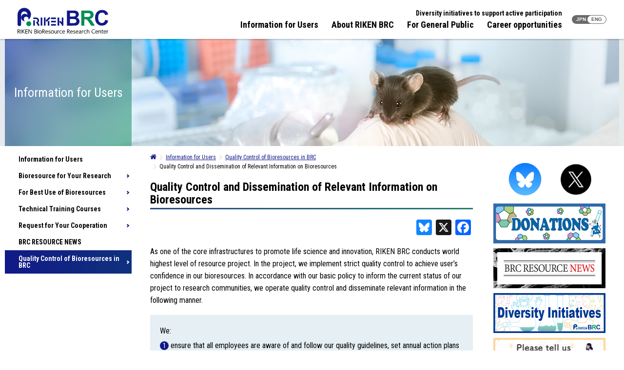

--- FILE ---
content_type: text/html; charset=UTF-8
request_url: https://web.brc.riken.jp/en/quality/ql_info
body_size: 45496
content:
<!doctype html>
<html lang="en-US" class="page_for_users">
<head>
	<meta charset="UTF-8" />
	<meta name="viewport" content="width=device-width, initial-scale=1" />
	<base href="https://web.brc.riken.jp/en">
	<link rel="profile" href="https://gmpg.org/xfn/11" />
	<title>Quality Control and Dissemination of Relevant Information on Bioresources | RIKEN BioResource Research Center</title>
	<style>img:is([sizes="auto" i], [sizes^="auto," i]) { contain-intrinsic-size: 3000px 1500px }</style>
	<meta name="description" content="As one of the core infrastructures to promote life science and innovation, RIKEN BRC conducts world highest level of resource project. In the project, we implement strict quality control to achieve user’s confidence in our bioresources. In accordance with our basic policy to inform the current status of our project&hellip;">
<meta name="robots" content="index, follow, max-snippet:-1, max-image-preview:large, max-video-preview:-1">
<link rel="canonical" href="https://web.brc.riken.jp/en/quality/ql_info">
<meta property="og:url" content="https://web.brc.riken.jp/en/quality/ql_info">
<meta property="og:site_name" content="RIKEN BioResource Research Center">
<meta property="og:locale" content="en_US">
<meta property="og:type" content="article">
<meta property="og:title" content="Quality Control and Dissemination of Relevant Information on Bioresources | RIKEN BioResource Research Center">
<meta property="og:description" content="As one of the core infrastructures to promote life science and innovation, RIKEN BRC conducts world highest level of resource project. In the project, we implement strict quality control to achieve user’s confidence in our bioresources. In accordance with our basic policy to inform the current status of our project&hellip;">
<meta property="og:image" content="https://web.brc.riken.jp/en/wp-content/uploads/sns_logo.png">
<meta property="og:image:width" content="300">
<meta property="og:image:height" content="250">
<meta name="twitter:card" content="summary_large_image">
<meta name="twitter:site" content="@RIKEN_BRC_en">
<meta name="twitter:creator" content="@RIKEN_BRC_en">
<meta name="twitter:title" content="Quality Control and Dissemination of Relevant Information on Bioresources | RIKEN BioResource Research Center">
<meta name="twitter:description" content="As one of the core infrastructures to promote life science and innovation, RIKEN BRC conducts world highest level of resource project. In the project, we implement strict quality control to achieve user’s confidence in our bioresources. In accordance with our basic policy to inform the current status of our project&hellip;">
<meta name="twitter:image" content="https://web.brc.riken.jp/en/wp-content/uploads/sns_logo.png">
<link rel='dns-prefetch' href='//static.addtoany.com' />
<link rel='dns-prefetch' href='//web.brc.riken.jp' />
<link rel='dns-prefetch' href='//use.fontawesome.com' />
<link rel="alternate" type="application/rss+xml" title="RIKEN BioResource Research Center &raquo; Feed" href="https://web.brc.riken.jp/en/feed" />
<link rel="alternate" type="application/rss+xml" title="RIKEN BioResource Research Center &raquo; Comments Feed" href="https://web.brc.riken.jp/en/comments/feed" />
<script>
window._wpemojiSettings = {"baseUrl":"https:\/\/s.w.org\/images\/core\/emoji\/16.0.1\/72x72\/","ext":".png","svgUrl":"https:\/\/s.w.org\/images\/core\/emoji\/16.0.1\/svg\/","svgExt":".svg","source":{"concatemoji":"https:\/\/web.brc.riken.jp\/en\/wp-includes\/js\/wp-emoji-release.min.js?ver=6.8.3"}};
/*! This file is auto-generated */
!function(s,n){var o,i,e;function c(e){try{var t={supportTests:e,timestamp:(new Date).valueOf()};sessionStorage.setItem(o,JSON.stringify(t))}catch(e){}}function p(e,t,n){e.clearRect(0,0,e.canvas.width,e.canvas.height),e.fillText(t,0,0);var t=new Uint32Array(e.getImageData(0,0,e.canvas.width,e.canvas.height).data),a=(e.clearRect(0,0,e.canvas.width,e.canvas.height),e.fillText(n,0,0),new Uint32Array(e.getImageData(0,0,e.canvas.width,e.canvas.height).data));return t.every(function(e,t){return e===a[t]})}function u(e,t){e.clearRect(0,0,e.canvas.width,e.canvas.height),e.fillText(t,0,0);for(var n=e.getImageData(16,16,1,1),a=0;a<n.data.length;a++)if(0!==n.data[a])return!1;return!0}function f(e,t,n,a){switch(t){case"flag":return n(e,"\ud83c\udff3\ufe0f\u200d\u26a7\ufe0f","\ud83c\udff3\ufe0f\u200b\u26a7\ufe0f")?!1:!n(e,"\ud83c\udde8\ud83c\uddf6","\ud83c\udde8\u200b\ud83c\uddf6")&&!n(e,"\ud83c\udff4\udb40\udc67\udb40\udc62\udb40\udc65\udb40\udc6e\udb40\udc67\udb40\udc7f","\ud83c\udff4\u200b\udb40\udc67\u200b\udb40\udc62\u200b\udb40\udc65\u200b\udb40\udc6e\u200b\udb40\udc67\u200b\udb40\udc7f");case"emoji":return!a(e,"\ud83e\udedf")}return!1}function g(e,t,n,a){var r="undefined"!=typeof WorkerGlobalScope&&self instanceof WorkerGlobalScope?new OffscreenCanvas(300,150):s.createElement("canvas"),o=r.getContext("2d",{willReadFrequently:!0}),i=(o.textBaseline="top",o.font="600 32px Arial",{});return e.forEach(function(e){i[e]=t(o,e,n,a)}),i}function t(e){var t=s.createElement("script");t.src=e,t.defer=!0,s.head.appendChild(t)}"undefined"!=typeof Promise&&(o="wpEmojiSettingsSupports",i=["flag","emoji"],n.supports={everything:!0,everythingExceptFlag:!0},e=new Promise(function(e){s.addEventListener("DOMContentLoaded",e,{once:!0})}),new Promise(function(t){var n=function(){try{var e=JSON.parse(sessionStorage.getItem(o));if("object"==typeof e&&"number"==typeof e.timestamp&&(new Date).valueOf()<e.timestamp+604800&&"object"==typeof e.supportTests)return e.supportTests}catch(e){}return null}();if(!n){if("undefined"!=typeof Worker&&"undefined"!=typeof OffscreenCanvas&&"undefined"!=typeof URL&&URL.createObjectURL&&"undefined"!=typeof Blob)try{var e="postMessage("+g.toString()+"("+[JSON.stringify(i),f.toString(),p.toString(),u.toString()].join(",")+"));",a=new Blob([e],{type:"text/javascript"}),r=new Worker(URL.createObjectURL(a),{name:"wpTestEmojiSupports"});return void(r.onmessage=function(e){c(n=e.data),r.terminate(),t(n)})}catch(e){}c(n=g(i,f,p,u))}t(n)}).then(function(e){for(var t in e)n.supports[t]=e[t],n.supports.everything=n.supports.everything&&n.supports[t],"flag"!==t&&(n.supports.everythingExceptFlag=n.supports.everythingExceptFlag&&n.supports[t]);n.supports.everythingExceptFlag=n.supports.everythingExceptFlag&&!n.supports.flag,n.DOMReady=!1,n.readyCallback=function(){n.DOMReady=!0}}).then(function(){return e}).then(function(){var e;n.supports.everything||(n.readyCallback(),(e=n.source||{}).concatemoji?t(e.concatemoji):e.wpemoji&&e.twemoji&&(t(e.twemoji),t(e.wpemoji)))}))}((window,document),window._wpemojiSettings);
</script>
<style id='wp-emoji-styles-inline-css'>

	img.wp-smiley, img.emoji {
		display: inline !important;
		border: none !important;
		box-shadow: none !important;
		height: 1em !important;
		width: 1em !important;
		margin: 0 0.07em !important;
		vertical-align: -0.1em !important;
		background: none !important;
		padding: 0 !important;
	}
</style>
<link rel='stylesheet' id='wp-block-library-css' href='https://web.brc.riken.jp/en/wp-includes/css/dist/block-library/style.min.css?ver=6.8.3' media='all' />
<style id='wp-block-library-theme-inline-css'>
.wp-block-audio :where(figcaption){color:#555;font-size:13px;text-align:center}.is-dark-theme .wp-block-audio :where(figcaption){color:#ffffffa6}.wp-block-audio{margin:0 0 1em}.wp-block-code{border:1px solid #ccc;border-radius:4px;font-family:Menlo,Consolas,monaco,monospace;padding:.8em 1em}.wp-block-embed :where(figcaption){color:#555;font-size:13px;text-align:center}.is-dark-theme .wp-block-embed :where(figcaption){color:#ffffffa6}.wp-block-embed{margin:0 0 1em}.blocks-gallery-caption{color:#555;font-size:13px;text-align:center}.is-dark-theme .blocks-gallery-caption{color:#ffffffa6}:root :where(.wp-block-image figcaption){color:#555;font-size:13px;text-align:center}.is-dark-theme :root :where(.wp-block-image figcaption){color:#ffffffa6}.wp-block-image{margin:0 0 1em}.wp-block-pullquote{border-bottom:4px solid;border-top:4px solid;color:currentColor;margin-bottom:1.75em}.wp-block-pullquote cite,.wp-block-pullquote footer,.wp-block-pullquote__citation{color:currentColor;font-size:.8125em;font-style:normal;text-transform:uppercase}.wp-block-quote{border-left:.25em solid;margin:0 0 1.75em;padding-left:1em}.wp-block-quote cite,.wp-block-quote footer{color:currentColor;font-size:.8125em;font-style:normal;position:relative}.wp-block-quote:where(.has-text-align-right){border-left:none;border-right:.25em solid;padding-left:0;padding-right:1em}.wp-block-quote:where(.has-text-align-center){border:none;padding-left:0}.wp-block-quote.is-large,.wp-block-quote.is-style-large,.wp-block-quote:where(.is-style-plain){border:none}.wp-block-search .wp-block-search__label{font-weight:700}.wp-block-search__button{border:1px solid #ccc;padding:.375em .625em}:where(.wp-block-group.has-background){padding:1.25em 2.375em}.wp-block-separator.has-css-opacity{opacity:.4}.wp-block-separator{border:none;border-bottom:2px solid;margin-left:auto;margin-right:auto}.wp-block-separator.has-alpha-channel-opacity{opacity:1}.wp-block-separator:not(.is-style-wide):not(.is-style-dots){width:100px}.wp-block-separator.has-background:not(.is-style-dots){border-bottom:none;height:1px}.wp-block-separator.has-background:not(.is-style-wide):not(.is-style-dots){height:2px}.wp-block-table{margin:0 0 1em}.wp-block-table td,.wp-block-table th{word-break:normal}.wp-block-table :where(figcaption){color:#555;font-size:13px;text-align:center}.is-dark-theme .wp-block-table :where(figcaption){color:#ffffffa6}.wp-block-video :where(figcaption){color:#555;font-size:13px;text-align:center}.is-dark-theme .wp-block-video :where(figcaption){color:#ffffffa6}.wp-block-video{margin:0 0 1em}:root :where(.wp-block-template-part.has-background){margin-bottom:0;margin-top:0;padding:1.25em 2.375em}
</style>
<style id='classic-theme-styles-inline-css'>
/*! This file is auto-generated */
.wp-block-button__link{color:#fff;background-color:#32373c;border-radius:9999px;box-shadow:none;text-decoration:none;padding:calc(.667em + 2px) calc(1.333em + 2px);font-size:1.125em}.wp-block-file__button{background:#32373c;color:#fff;text-decoration:none}
</style>
<style id='font-awesome-svg-styles-default-inline-css'>
.svg-inline--fa {
  display: inline-block;
  height: 1em;
  overflow: visible;
  vertical-align: -.125em;
}
</style>
<link rel='stylesheet' id='font-awesome-svg-styles-css' href='https://web.brc.riken.jp/en/wp-content/uploads/font-awesome/v6.6.0/css/svg-with-js.css' media='all' />
<style id='font-awesome-svg-styles-inline-css'>
   .wp-block-font-awesome-icon svg::before,
   .wp-rich-text-font-awesome-icon svg::before {content: unset;}
</style>
<style id='global-styles-inline-css'>
:root{--wp--preset--aspect-ratio--square: 1;--wp--preset--aspect-ratio--4-3: 4/3;--wp--preset--aspect-ratio--3-4: 3/4;--wp--preset--aspect-ratio--3-2: 3/2;--wp--preset--aspect-ratio--2-3: 2/3;--wp--preset--aspect-ratio--16-9: 16/9;--wp--preset--aspect-ratio--9-16: 9/16;--wp--preset--color--black: #000000;--wp--preset--color--cyan-bluish-gray: #abb8c3;--wp--preset--color--white: #FFF;--wp--preset--color--pale-pink: #f78da7;--wp--preset--color--vivid-red: #cf2e2e;--wp--preset--color--luminous-vivid-orange: #ff6900;--wp--preset--color--luminous-vivid-amber: #fcb900;--wp--preset--color--light-green-cyan: #7bdcb5;--wp--preset--color--vivid-green-cyan: #00d084;--wp--preset--color--pale-cyan-blue: #8ed1fc;--wp--preset--color--vivid-cyan-blue: #0693e3;--wp--preset--color--vivid-purple: #9b51e0;--wp--preset--color--primary: #0073a8;--wp--preset--color--secondary: #005075;--wp--preset--color--dark-gray: #111;--wp--preset--color--light-gray: #767676;--wp--preset--gradient--vivid-cyan-blue-to-vivid-purple: linear-gradient(135deg,rgba(6,147,227,1) 0%,rgb(155,81,224) 100%);--wp--preset--gradient--light-green-cyan-to-vivid-green-cyan: linear-gradient(135deg,rgb(122,220,180) 0%,rgb(0,208,130) 100%);--wp--preset--gradient--luminous-vivid-amber-to-luminous-vivid-orange: linear-gradient(135deg,rgba(252,185,0,1) 0%,rgba(255,105,0,1) 100%);--wp--preset--gradient--luminous-vivid-orange-to-vivid-red: linear-gradient(135deg,rgba(255,105,0,1) 0%,rgb(207,46,46) 100%);--wp--preset--gradient--very-light-gray-to-cyan-bluish-gray: linear-gradient(135deg,rgb(238,238,238) 0%,rgb(169,184,195) 100%);--wp--preset--gradient--cool-to-warm-spectrum: linear-gradient(135deg,rgb(74,234,220) 0%,rgb(151,120,209) 20%,rgb(207,42,186) 40%,rgb(238,44,130) 60%,rgb(251,105,98) 80%,rgb(254,248,76) 100%);--wp--preset--gradient--blush-light-purple: linear-gradient(135deg,rgb(255,206,236) 0%,rgb(152,150,240) 100%);--wp--preset--gradient--blush-bordeaux: linear-gradient(135deg,rgb(254,205,165) 0%,rgb(254,45,45) 50%,rgb(107,0,62) 100%);--wp--preset--gradient--luminous-dusk: linear-gradient(135deg,rgb(255,203,112) 0%,rgb(199,81,192) 50%,rgb(65,88,208) 100%);--wp--preset--gradient--pale-ocean: linear-gradient(135deg,rgb(255,245,203) 0%,rgb(182,227,212) 50%,rgb(51,167,181) 100%);--wp--preset--gradient--electric-grass: linear-gradient(135deg,rgb(202,248,128) 0%,rgb(113,206,126) 100%);--wp--preset--gradient--midnight: linear-gradient(135deg,rgb(2,3,129) 0%,rgb(40,116,252) 100%);--wp--preset--font-size--small: 19.5px;--wp--preset--font-size--medium: 20px;--wp--preset--font-size--large: 36.5px;--wp--preset--font-size--x-large: 42px;--wp--preset--font-size--normal: 22px;--wp--preset--font-size--huge: 49.5px;--wp--preset--spacing--20: 0.44rem;--wp--preset--spacing--30: 0.67rem;--wp--preset--spacing--40: 1rem;--wp--preset--spacing--50: 1.5rem;--wp--preset--spacing--60: 2.25rem;--wp--preset--spacing--70: 3.38rem;--wp--preset--spacing--80: 5.06rem;--wp--preset--shadow--natural: 6px 6px 9px rgba(0, 0, 0, 0.2);--wp--preset--shadow--deep: 12px 12px 50px rgba(0, 0, 0, 0.4);--wp--preset--shadow--sharp: 6px 6px 0px rgba(0, 0, 0, 0.2);--wp--preset--shadow--outlined: 6px 6px 0px -3px rgba(255, 255, 255, 1), 6px 6px rgba(0, 0, 0, 1);--wp--preset--shadow--crisp: 6px 6px 0px rgba(0, 0, 0, 1);}:where(.is-layout-flex){gap: 0.5em;}:where(.is-layout-grid){gap: 0.5em;}body .is-layout-flex{display: flex;}.is-layout-flex{flex-wrap: wrap;align-items: center;}.is-layout-flex > :is(*, div){margin: 0;}body .is-layout-grid{display: grid;}.is-layout-grid > :is(*, div){margin: 0;}:where(.wp-block-columns.is-layout-flex){gap: 2em;}:where(.wp-block-columns.is-layout-grid){gap: 2em;}:where(.wp-block-post-template.is-layout-flex){gap: 1.25em;}:where(.wp-block-post-template.is-layout-grid){gap: 1.25em;}.has-black-color{color: var(--wp--preset--color--black) !important;}.has-cyan-bluish-gray-color{color: var(--wp--preset--color--cyan-bluish-gray) !important;}.has-white-color{color: var(--wp--preset--color--white) !important;}.has-pale-pink-color{color: var(--wp--preset--color--pale-pink) !important;}.has-vivid-red-color{color: var(--wp--preset--color--vivid-red) !important;}.has-luminous-vivid-orange-color{color: var(--wp--preset--color--luminous-vivid-orange) !important;}.has-luminous-vivid-amber-color{color: var(--wp--preset--color--luminous-vivid-amber) !important;}.has-light-green-cyan-color{color: var(--wp--preset--color--light-green-cyan) !important;}.has-vivid-green-cyan-color{color: var(--wp--preset--color--vivid-green-cyan) !important;}.has-pale-cyan-blue-color{color: var(--wp--preset--color--pale-cyan-blue) !important;}.has-vivid-cyan-blue-color{color: var(--wp--preset--color--vivid-cyan-blue) !important;}.has-vivid-purple-color{color: var(--wp--preset--color--vivid-purple) !important;}.has-black-background-color{background-color: var(--wp--preset--color--black) !important;}.has-cyan-bluish-gray-background-color{background-color: var(--wp--preset--color--cyan-bluish-gray) !important;}.has-white-background-color{background-color: var(--wp--preset--color--white) !important;}.has-pale-pink-background-color{background-color: var(--wp--preset--color--pale-pink) !important;}.has-vivid-red-background-color{background-color: var(--wp--preset--color--vivid-red) !important;}.has-luminous-vivid-orange-background-color{background-color: var(--wp--preset--color--luminous-vivid-orange) !important;}.has-luminous-vivid-amber-background-color{background-color: var(--wp--preset--color--luminous-vivid-amber) !important;}.has-light-green-cyan-background-color{background-color: var(--wp--preset--color--light-green-cyan) !important;}.has-vivid-green-cyan-background-color{background-color: var(--wp--preset--color--vivid-green-cyan) !important;}.has-pale-cyan-blue-background-color{background-color: var(--wp--preset--color--pale-cyan-blue) !important;}.has-vivid-cyan-blue-background-color{background-color: var(--wp--preset--color--vivid-cyan-blue) !important;}.has-vivid-purple-background-color{background-color: var(--wp--preset--color--vivid-purple) !important;}.has-black-border-color{border-color: var(--wp--preset--color--black) !important;}.has-cyan-bluish-gray-border-color{border-color: var(--wp--preset--color--cyan-bluish-gray) !important;}.has-white-border-color{border-color: var(--wp--preset--color--white) !important;}.has-pale-pink-border-color{border-color: var(--wp--preset--color--pale-pink) !important;}.has-vivid-red-border-color{border-color: var(--wp--preset--color--vivid-red) !important;}.has-luminous-vivid-orange-border-color{border-color: var(--wp--preset--color--luminous-vivid-orange) !important;}.has-luminous-vivid-amber-border-color{border-color: var(--wp--preset--color--luminous-vivid-amber) !important;}.has-light-green-cyan-border-color{border-color: var(--wp--preset--color--light-green-cyan) !important;}.has-vivid-green-cyan-border-color{border-color: var(--wp--preset--color--vivid-green-cyan) !important;}.has-pale-cyan-blue-border-color{border-color: var(--wp--preset--color--pale-cyan-blue) !important;}.has-vivid-cyan-blue-border-color{border-color: var(--wp--preset--color--vivid-cyan-blue) !important;}.has-vivid-purple-border-color{border-color: var(--wp--preset--color--vivid-purple) !important;}.has-vivid-cyan-blue-to-vivid-purple-gradient-background{background: var(--wp--preset--gradient--vivid-cyan-blue-to-vivid-purple) !important;}.has-light-green-cyan-to-vivid-green-cyan-gradient-background{background: var(--wp--preset--gradient--light-green-cyan-to-vivid-green-cyan) !important;}.has-luminous-vivid-amber-to-luminous-vivid-orange-gradient-background{background: var(--wp--preset--gradient--luminous-vivid-amber-to-luminous-vivid-orange) !important;}.has-luminous-vivid-orange-to-vivid-red-gradient-background{background: var(--wp--preset--gradient--luminous-vivid-orange-to-vivid-red) !important;}.has-very-light-gray-to-cyan-bluish-gray-gradient-background{background: var(--wp--preset--gradient--very-light-gray-to-cyan-bluish-gray) !important;}.has-cool-to-warm-spectrum-gradient-background{background: var(--wp--preset--gradient--cool-to-warm-spectrum) !important;}.has-blush-light-purple-gradient-background{background: var(--wp--preset--gradient--blush-light-purple) !important;}.has-blush-bordeaux-gradient-background{background: var(--wp--preset--gradient--blush-bordeaux) !important;}.has-luminous-dusk-gradient-background{background: var(--wp--preset--gradient--luminous-dusk) !important;}.has-pale-ocean-gradient-background{background: var(--wp--preset--gradient--pale-ocean) !important;}.has-electric-grass-gradient-background{background: var(--wp--preset--gradient--electric-grass) !important;}.has-midnight-gradient-background{background: var(--wp--preset--gradient--midnight) !important;}.has-small-font-size{font-size: var(--wp--preset--font-size--small) !important;}.has-medium-font-size{font-size: var(--wp--preset--font-size--medium) !important;}.has-large-font-size{font-size: var(--wp--preset--font-size--large) !important;}.has-x-large-font-size{font-size: var(--wp--preset--font-size--x-large) !important;}
:where(.wp-block-post-template.is-layout-flex){gap: 1.25em;}:where(.wp-block-post-template.is-layout-grid){gap: 1.25em;}
:where(.wp-block-columns.is-layout-flex){gap: 2em;}:where(.wp-block-columns.is-layout-grid){gap: 2em;}
:root :where(.wp-block-pullquote){font-size: 1.5em;line-height: 1.6;}
</style>
<link rel='stylesheet' id='twentynineteen-style-css' href='https://web.brc.riken.jp/en/wp-content/themes/RIKEN_BRC_Theme_2/style.css?ver=2023.3.20' media='all' />
<link rel='stylesheet' id='twentynineteen-print-style-css' href='https://web.brc.riken.jp/en/wp-content/themes/twentynineteen/print.css?ver=2023.3.20' media='print' />
<link rel='stylesheet' id='font-awesome-official-css' href='https://use.fontawesome.com/releases/v6.6.0/css/all.css' media='all' integrity="sha384-h/hnnw1Bi4nbpD6kE7nYfCXzovi622sY5WBxww8ARKwpdLj5kUWjRuyiXaD1U2JT" crossorigin="anonymous" />
<link rel='stylesheet' id='wpel-font-awesome-css' href='https://web.brc.riken.jp/en/wp-content/plugins/wp-external-links/public/css/font-awesome.min.css?ver=2.63' media='all' />
<link rel='stylesheet' id='wpel-style-css' href='https://web.brc.riken.jp/en/wp-content/plugins/wp-external-links/public/css/wpel.css?ver=2.63' media='all' />
<link rel='stylesheet' id='addtoany-css' href='https://web.brc.riken.jp/en/wp-content/plugins/add-to-any/addtoany.min.css?ver=1.16' media='all' />
<style id='addtoany-inline-css'>
.addtoany_content {
    clear: both;
    margin: 16px auto;
    text-align: right;
}
.addtoany_special_service {
  margin-right: 30px;
  }
</style>
<link rel='stylesheet' id='font-awesome-official-v4shim-css' href='https://use.fontawesome.com/releases/v6.6.0/css/v4-shims.css' media='all' integrity="sha384-Heamg4F/EELwbmnBJapxaWTkcdX/DCrJpYgSshI5BkI7xghn3RvDcpG+1xUJt/7K" crossorigin="anonymous" />
<link rel='stylesheet' id='timed-content-css-css' href='https://web.brc.riken.jp/en/wp-content/plugins/timed-content/css/timed-content.css?ver=2.97' media='all' />
<script id="addtoany-core-js-before">
window.a2a_config=window.a2a_config||{};a2a_config.callbacks=[];a2a_config.overlays=[];a2a_config.templates={};
a2a_config.templates.x = " ${title} ${link} \n #RikenBRC #BRC";
a2a_config.templates.bluesky = " ${title} ${link} \n #RikenBRC #BRC";
</script>
<script defer src="https://static.addtoany.com/menu/page.js" id="addtoany-core-js"></script>
<script src="https://web.brc.riken.jp/en/wp-includes/js/jquery/jquery.min.js?ver=3.7.1" id="jquery-core-js"></script>
<script src="https://web.brc.riken.jp/en/wp-includes/js/jquery/jquery-migrate.min.js?ver=3.4.1" id="jquery-migrate-js"></script>
<script defer src="https://web.brc.riken.jp/en/wp-content/plugins/add-to-any/addtoany.min.js?ver=1.1" id="addtoany-jquery-js"></script>
<script src="https://web.brc.riken.jp/en/wp-content/themes/twentynineteen/js/priority-menu.js?ver=20200129" id="twentynineteen-priority-menu-js" defer data-wp-strategy="defer"></script>
<script src="https://web.brc.riken.jp/en/wp-content/plugins/timed-content/js/timed-content.js?ver=2.97" id="timed-content_js-js"></script>
<link rel="https://api.w.org/" href="https://web.brc.riken.jp/en/wp-json/" /><link rel="alternate" title="JSON" type="application/json" href="https://web.brc.riken.jp/en/wp-json/wp/v2/pages/9547" /><link rel="EditURI" type="application/rsd+xml" title="RSD" href="https://web.brc.riken.jp/en/xmlrpc.php?rsd" />
<meta name="generator" content="WordPress 6.8.3" />
<link rel='shortlink' href='https://web.brc.riken.jp/en/?p=9547' />
<link rel="alternate" title="oEmbed (JSON)" type="application/json+oembed" href="https://web.brc.riken.jp/en/wp-json/oembed/1.0/embed?url=http%3A%2F%2Fweb.brc.riken.jp%2Fen%2Fquality%2Fql_info" />
<link rel="alternate" title="oEmbed (XML)" type="text/xml+oembed" href="https://web.brc.riken.jp/en/wp-json/oembed/1.0/embed?url=http%3A%2F%2Fweb.brc.riken.jp%2Fen%2Fquality%2Fql_info&#038;format=xml" />
<style type="text/css"></style><script type="text/javascript"></script><link rel="icon" href="https://web.brc.riken.jp/en/wp-content/uploads/favicon.ico" sizes="32x32" />
<link rel="icon" href="https://web.brc.riken.jp/en/wp-content/uploads/favicon.ico" sizes="192x192" />
<link rel="apple-touch-icon" href="https://web.brc.riken.jp/en/wp-content/uploads/favicon.ico" />
<meta name="msapplication-TileImage" content="https://web.brc.riken.jp/en/wp-content/uploads/favicon.ico" />
		<style id="wp-custom-css">
			/* バナーエリア SNSロゴ */
.Banners ul .banner:nth-child(-n+2) a img {
    width: 8rem!important;
}
.Banners > ul > .banner:nth-child(-n+2) {
    margin-bottom: 8px;
    float: left;
}
.Banners > ul > .banner:nth-child(1) {
    margin: 0 25px;
}

/* バナーエリア riken&nbrp */
.Banners ul .banner:nth-last-child(-n+2) a img {
    width: 110px!important;
}
.Banners > ul > .banner:nth-last-child(-n+2) {
    margin-bottom: 8px;
    float: left;
}
.Banners > ul > .banner:nth-last-child(1) {
    margin: 0 0 0 10px;
}
.Banners ul {	
overflow: hidden;	
}		</style>
		
<script async src='https://www.googletagmanager.com/gtag/js?id=G-0RYBYNZWFW'></script><script>
window.dataLayer = window.dataLayer || [];
function gtag(){dataLayer.push(arguments);}gtag('js', new Date());

 gtag('config', 'G-0RYBYNZWFW' , {});

</script>
	<!-- 以下2行、IE対応 -->
	<script src="https://cdnjs.cloudflare.com/ajax/libs/es6-promise/3.3.1/es6-promise.min.js"></script>
	<script src="https://cdnjs.cloudflare.com/ajax/libs/fetch/2.0.4/fetch.min.js"></script>
	<script src="https://cdnjs.cloudflare.com/ajax/libs/babel-core/5.6.15/browser-polyfill.min.js"></script>
	<script src="https://web.brc.riken.jp/en/wp-content/themes/RIKEN_BRC_Theme_2/js/vendor/jquery-3.7.1.min.js"></script>
	<script src="https://web.brc.riken.jp/en/wp-content/themes/RIKEN_BRC_Theme_2/js/main.js?2023.2.2"></script>
</head>

<body class="wp-singular page-template-default page page-id-9547 page-child parent-pageid-9543 wp-embed-responsive wp-theme-twentynineteen wp-child-theme-RIKEN_BRC_Theme_2 singular image-filters-enabled">

<div id="page" class="site">

	<a class="to-main" href="#main">Skip to main content</a>
    <script id="BRC-global-header"
			src="https://web.brc.riken.jp/en/wp-content/themes/RIKEN_BRC_Theme_2/js/BRC-global-header.js"
			data-origin="https://web.brc.riken.jp/en/"
			data-width=1240
			data-language-switch="true"
		></script>

	<div id="content" class="site-content">

      
  

<header id="PartHeader">
	<div class="bgcontainer">
		<div class="titlecontainer">
			<h2 class="title">Information for Users</h2>
		</div>
	</div>
</header>


<section id="primary" class="content-area PageBody">

	<nav class="PartContents">
		<ul class="list">
			<li class="page_item "><a href="https://web.brc.riken.jp/en/for_users" data-wpel-link="internal">Information for Users</a>
			</li>
			<li class="page_item page-item-4734 page_item_has_children"><a href="https://web.brc.riken.jp/en/bioresource" data-wpel-link="internal">Bioresource for Your Research</a>
<ul class='children'>
	<li class="page_item page-item-11"><a href="https://web.brc.riken.jp/en/bioresource/order" data-wpel-link="internal">How to find and obtain bioresources</a></li>
	<li class="page_item page-item-4421"><a href="https://web.brc.riken.jp/en/bioresource/search" data-wpel-link="internal">How to search bioresources in BRC Website</a></li>
	<li class="page_item page-item-5051"><a href="https://web.brc.riken.jp/en/bioresource/fees" data-wpel-link="internal">Fees</a></li>
	<li class="page_item page-item-1516 page_item_has_children"><a href="https://web.brc.riken.jp/en/bioresource/payment" data-wpel-link="internal">Payment procedures</a>
	<ul class='children'>
		<li class="page_item page-item-5099"><a href="https://web.brc.riken.jp/en/bioresource/payment/credit_card" data-wpel-link="internal">Credit card payment for bioresources</a></li>
	</ul>
</li>
</ul>
</li>
<li class="page_item page-item-5067 page_item_has_children"><a href="https://web.brc.riken.jp/en/method" data-wpel-link="internal">For Best Use of Bioresources</a>
<ul class='children'>
	<li class="page_item page-item-4435"><a href="https://web.brc.riken.jp/en/method/anthology" data-wpel-link="internal">Protocols and Manuals</a></li>
	<li class="page_item page-item-7099"><a href="https://web.brc.riken.jp/en/method/info_service" data-wpel-link="internal">Information Services</a></li>
	<li class="page_item page-item-2282"><a href="https://web.brc.riken.jp/en/method/link" data-wpel-link="internal">Licenses for Research Tools</a></li>
	<li class="page_item page-item-6785"><a href="https://web.brc.riken.jp/en/method/mail_news" data-wpel-link="internal">Mail News</a></li>
</ul>
</li>
<li class="page_item page-item-4528 page_item_has_children"><a href="https://web.brc.riken.jp/en/training" data-wpel-link="internal">Technical Training Courses</a>
<ul class='children'>
	<li class="page_item page-item-1127"><a href="https://web.brc.riken.jp/en/training/past" data-wpel-link="internal">Previous Training Courses</a></li>
	<li class="page_item page-item-6807"><a href="https://web.brc.riken.jp/en/training/education" data-wpel-link="internal">Training &#038; Education</a></li>
</ul>
</li>
<li class="page_item page-item-5073 page_item_has_children"><a href="https://web.brc.riken.jp/en/requests" data-wpel-link="internal">Request for Your Cooperation</a>
<ul class='children'>
	<li class="page_item page-item-5065"><a href="https://web.brc.riken.jp/en/requests/deposit" data-wpel-link="internal">Please Deposit or Donate Your Valuable Bioresources to RIKEN BRC</a></li>
	<li class="page_item page-item-6708"><a href="https://web.brc.riken.jp/en/requests/result" data-wpel-link="internal">Please Cite Bioresource Information in Your Publication</a></li>
</ul>
</li>
<li class="page_item page-item-8860"><a href="https://web.brc.riken.jp/en/r_n" data-wpel-link="internal">BRC RESOURCE NEWS</a></li>
<li class="page_item page-item-9543 page_item_has_children current_page_ancestor current_page_parent"><a href="https://web.brc.riken.jp/en/quality" data-wpel-link="internal">Quality Control of Bioresources in BRC</a>
<ul class='children'>
	<li class="page_item page-item-9547 current_page_item"><a href="https://web.brc.riken.jp/en/quality/ql_info" aria-current="page" data-wpel-link="internal">Quality Control and Dissemination of Relevant Information on Bioresources</a></li>
	<li class="page_item page-item-9551"><a href="https://web.brc.riken.jp/en/quality/iso9001" data-wpel-link="internal">From quality management based on ISO 9001 international standards to RIKEN BRC’s own quality management</a></li>
</ul>
</li>
		</ul>
	</nav>

	<main id="main" class="site-main">

		<nav class="breadcrumb-menu"><ul><li><a href="https://web.brc.riken.jp/en" class="font-icon -home" data-wpel-link="internal"></a></li><li><a href="https://web.brc.riken.jp/en/for_users" data-wpel-link="internal"><span>Information for Users</span></a></li><li><a href="https://web.brc.riken.jp/en/quality" data-wpel-link="internal"><span>Quality Control of Bioresources in BRC</span></a></li><li><span>Quality Control and Dissemination of Relevant Information on Bioresources</span></li></ul></nav>
		<article id="post-9547" class="MainArticle post-9547 page type-page status-publish hentry entry">
						<header class="header">
				
<h1 class="title">Quality Control and Dissemination of Relevant Information on Bioresources</h1>
			</header>
			
			<div class="body">
				<div class="addtoany_share_save_container addtoany_content addtoany_content_top"><div class="a2a_kit a2a_kit_size_32 addtoany_list" data-a2a-url="https://web.brc.riken.jp/en/quality/ql_info" data-a2a-title="Quality Control and Dissemination of Relevant Information on Bioresources"><a class="a2a_button_bluesky" href="https://www.addtoany.com/add_to/bluesky?linkurl=http%3A%2F%2Fweb.brc.riken.jp%2Fen%2Fquality%2Fql_info&amp;linkname=Quality%20Control%20and%20Dissemination%20of%20Relevant%20Information%20on%20Bioresources" title="Bluesky" rel="nofollow noopener" target="_blank" data-wpel-link="internal"></a><a class="a2a_button_x" href="https://www.addtoany.com/add_to/x?linkurl=http%3A%2F%2Fweb.brc.riken.jp%2Fen%2Fquality%2Fql_info&amp;linkname=Quality%20Control%20and%20Dissemination%20of%20Relevant%20Information%20on%20Bioresources" title="X" rel="nofollow noopener" target="_blank" data-wpel-link="internal"></a><a class="a2a_button_facebook" href="https://www.addtoany.com/add_to/facebook?linkurl=http%3A%2F%2Fweb.brc.riken.jp%2Fen%2Fquality%2Fql_info&amp;linkname=Quality%20Control%20and%20Dissemination%20of%20Relevant%20Information%20on%20Bioresources" title="Facebook" rel="nofollow noopener" target="_blank" data-wpel-link="internal"></a></div></div><section class="chapter">
<p>As one of the core infrastructures to promote life science and innovation, RIKEN BRC conducts world highest level of resource project. In the project, we implement strict quality control to achieve user’s confidence in our bioresources. In accordance with our basic policy to inform the current status of our project to research communities, we operate quality control and disseminate relevant information in the following manner.</p>

<div class="_background-lightblue">
We:
  <ol class="decorated-orderedlist">
    <li>ensure that all employees are aware of and follow our quality guidelines, set
annual action plans for solving various problems to achieve quality goals for each resource Division, evaluate our performance at regular meetings and management reviews, and make improvements as needed.
    <li>endeavor to secure our communication with our users. We have adopted guidelines for communication with our users. Based on the guidelines, we evaluate our performance and progress at regular meetings and make improvements as needed.
    <li>make every effort to ensure that all employees are aware of the need and importance of strict legal compliance in cooperation with all parties concerned, thus ensuring that our activities are always in conformity with the laws and guidelines.
    <li>make a crisis management plan in advance and take all necessary measures to deal with crisis such as natural disasters, in cooperation with all parties concerned, in order to ensure that RIKEN BRC’s activities can be sustained as usual even in such situations.
    <li>carry out human resource development in order to ensure that the activities outlined above can be carried out steadily and further developed constantly.
    <li>refine this Quality Policy regularly in line with the basic operation policy of RIKEN BRC.
  </ol>
</div>
<br>

<p>On the other hand, it is extremely difficult to eliminate defects in our bioresources. Mutations, deviation, and contamination may occur during the proliferation or reproduction of biological materials. However carefully we inspect the quality of bioresources, defects might remain. </p>

<p>Therefore, we would like to ask all recipient users of our bioresources to confirm their quality and characteristics before using in the experiments. If you find any concern or defect, please let us know immediately so that we can take care the issue. We greatly appreciate all your feedbacks that are necessary for improving the quality of our resources.</p>

<p>We also ask the depositors of bioresources to provide us with accurate information including relevant publications, origins, characteristics, and inspection procedure for manipulated genes. It is no exaggeration to say that the information provided by the depositors defines the value of the resource, and we would like to thank you again for your kind cooperation.</p>

<p>We are grateful to research communities and citizens for their support and cooperation. We anticipate your further support and cooperation in future.</p>

<table style="border-collapse: separate; border-spacing: 0;">
<caption>Quality control policies and contact address of Divisions in RIKEN BRC:</caption>
<tr><td style="width:200px;">BioResource Research Center</td><td>(This page)</td><td><a href="mailto:tsukuba-kikaku@riken.jp">tsukuba-kikaku@riken.jp</a></td></tr>
<tr><td>Experimental Animal Division</td><td><a href="https://mus.brc.riken.jp/en/quality_control" data-wpel-link="internal">Quality Control</a></td><td><a href="mailto:animal.brc@riken.jp">animal.brc@riken.jp</a></td></tr>
<tr><td>Experimental Plant Division</td><td><a href="https://epd.brc.riken.jp/en/quality_control" data-wpel-link="internal">Quality Control</a></td><td><a href="mailto:plant.brc@riken.jp">plant.brc@riken.jp</a></td></tr>
<tr><td>Cell Engineering Division</td><td><a href="https://cell.brc.riken.jp/en/quality
" data-wpel-link="internal">Quality Control</a></td><td><a href="mailto:cellqa.brc@riken.jp">cellqa.brc@riken.jp</a></td></tr>
<tr><td>Gene Engineering Division</td><td><a href="https://dna.brc.riken.jp/en/orderingen/furnish60" data-wpel-link="internal">Quality Control</a></td><td><a href="mailto:dnabank.brc@riken.jp">dnabank.brc@riken.jp</a></td></tr>
<tr><td>Microbe Division (Japan Collection of Microorganisms)</td><td><a href="https://jcm.brc.riken.jp/en/quality_control_e" data-wpel-link="internal">Quality control of JCM strains</a></td><td><a href="mailto:inquiry.jcm@riken.jp">inquiry.jcm@riken.jp</a></td></tr>
</table>
<br>
<p>Link: <a class="internal-link" href="https://web.brc.riken.jp/en/archives/news/20140901_01" data-wpel-link="internal">Quality Examination and Information Release Policy on Our Bioresources(old article: September 1, 2014)</a></p>

</section>			</div><!-- .body -->

					</article><!-- #post-9547 -->

		<nav class="breadcrumb-menu"><ul><li><a href="https://web.brc.riken.jp/en" class="font-icon -home" data-wpel-link="internal"></a></li><li><a href="https://web.brc.riken.jp/en/for_users" data-wpel-link="internal"><span>Information for Users</span></a></li><li><a href="https://web.brc.riken.jp/en/quality" data-wpel-link="internal"><span>Quality Control of Bioresources in BRC</span></a></li><li><span>Quality Control and Dissemination of Relevant Information on Bioresources</span></li></ul></nav>
	</main><!-- #main -->

	

<aside class="Banners">
  <ul>
          <li class="banner">
        <a href="https://bsky.app/profile/riken-brc-en.bsky.social" title="@RIKEN-BRC-en.bsky.social" target="_blank" data-wpel-link="external" rel="external noopener">
          <img width="110" height="110" src="https://web.brc.riken.jp/en/wp-content/uploads/bluesky_logo_110.png" class="attachment-full size-full wp-post-image" alt="bluesky" decoding="async" />        </a>
      </li>
            <li class="banner">
        <a href="https://x.com/RIKEN_BRC_en" title="@RIKEN_BRC_en" target="_blank" data-wpel-link="external" rel="external noopener">
          <img width="110" height="110" src="https://web.brc.riken.jp/en/wp-content/uploads/x_logo_110.png" class="attachment-full size-full wp-post-image" alt="X" decoding="async" />        </a>
      </li>
            <li class="banner">
        <a href="https://web.brc.riken.jp/en/donations" title="Donations" target="_blank" data-wpel-link="internal">
          <img width="460" height="164" src="https://web.brc.riken.jp/en/wp-content/uploads/banner_donations.webp" class="attachment-full size-full wp-post-image" alt="Donations" decoding="async" fetchpriority="high" />        </a>
      </li>
            <li class="banner">
        <a href="https://web.brc.riken.jp/en/r_n" title="BRC RESOURCE NEWS" target="_blank" data-wpel-link="internal">
          <img width="460" height="164" src="https://web.brc.riken.jp/en/wp-content/uploads/resouce_banner.jpg" class="attachment-full size-full wp-post-image" alt="BRC RESOURCE NEWS" decoding="async" loading="lazy" />        </a>
      </li>
            <li class="banner">
        <a href="https://web.brc.riken.jp/en/diversity" title="BRC Diversity Initiatives" target="_blank" data-wpel-link="internal">
          <img width="460" height="164" src="https://web.brc.riken.jp/en/wp-content/uploads/banner_diversity.png" class="attachment-full size-full wp-post-image" alt="" decoding="async" loading="lazy" />        </a>
      </li>
            <li class="banner">
        <a href="https://krs2.riken.jp/m/questionnaire_en" title="Please tell us your opinion on BRC Website" target="_blank" data-wpel-link="internal">
          <img width="462" height="166" src="https://web.brc.riken.jp/en/wp-content/uploads/banner_2-en.png" class="attachment-full size-full wp-post-image" alt="Please tell us your opinion on BRC Website" decoding="async" loading="lazy" />        </a>
      </li>
            <li class="banner">
        <a href="https://www.riken.jp/en/" title="RIKEN" target="_blank" data-wpel-link="external" rel="external noopener">
          <img width="220" height="120" src="https://web.brc.riken.jp/en/wp-content/uploads/banner_riken_220.webp" class="attachment-full size-full wp-post-image" alt="RIKEN" decoding="async" loading="lazy" />        </a>
      </li>
            <li class="banner">
        <a href="https://nbrp.jp/en/" title="NBRP" target="_blank" data-wpel-link="external" rel="external noopener">
          <img width="220" height="120" src="https://web.brc.riken.jp/en/wp-content/uploads/banner_nbrp_220.webp" class="attachment-full size-full wp-post-image" alt="NBRP" decoding="async" loading="lazy" />        </a>
      </li>
        </ul>
</aside>
</section><!-- #primary -->


	</div><!-- #content -->

</div><!-- #page -->

<script type="speculationrules">
{"prefetch":[{"source":"document","where":{"and":[{"href_matches":"\/en\/*"},{"not":{"href_matches":["\/en\/wp-*.php","\/en\/wp-admin\/*","\/en\/wp-content\/uploads\/*","\/en\/wp-content\/*","\/en\/wp-content\/plugins\/*","\/en\/wp-content\/themes\/RIKEN_BRC_Theme_2\/*","\/en\/wp-content\/themes\/twentynineteen\/*","\/en\/*\\?(.+)"]}},{"not":{"selector_matches":"a[rel~=\"nofollow\"]"}},{"not":{"selector_matches":".no-prefetch, .no-prefetch a"}}]},"eagerness":"conservative"}]}
</script>
<script id="wpfront-scroll-top-js-extra">
var wpfront_scroll_top_data = {"data":{"css":"#wpfront-scroll-top-container{position:fixed;cursor:pointer;z-index:9999;border:none;outline:none;background-color:rgba(0,0,0,0);box-shadow:none;outline-style:none;text-decoration:none;opacity:0;display:none;align-items:center;justify-content:center;margin:0;padding:0}#wpfront-scroll-top-container.show{display:flex;opacity:1}#wpfront-scroll-top-container .sr-only{position:absolute;width:1px;height:1px;padding:0;margin:-1px;overflow:hidden;clip:rect(0,0,0,0);white-space:nowrap;border:0}#wpfront-scroll-top-container .text-holder{padding:3px 10px;-webkit-border-radius:3px;border-radius:3px;-webkit-box-shadow:4px 4px 5px 0px rgba(50,50,50,.5);-moz-box-shadow:4px 4px 5px 0px rgba(50,50,50,.5);box-shadow:4px 4px 5px 0px rgba(50,50,50,.5)}#wpfront-scroll-top-container{right:20px;bottom:20px;}#wpfront-scroll-top-container img{width:auto;height:auto;}#wpfront-scroll-top-container .text-holder{color:#ffffff;background-color:#000000;width:auto;height:auto;;}#wpfront-scroll-top-container .text-holder:hover{background-color:#000000;}#wpfront-scroll-top-container i{color:#000000;}","html":"<button id=\"wpfront-scroll-top-container\" aria-label=\"\" title=\"\" ><img src=\"https:\/\/web.brc.riken.jp\/en\/wp-content\/plugins\/wpfront-scroll-top\/includes\/assets\/icons\/114.png\" alt=\"\" title=\"\"><\/button>","data":{"hide_iframe":false,"button_fade_duration":200,"auto_hide":false,"auto_hide_after":2,"scroll_offset":100,"button_opacity":0.8,"button_action":"top","button_action_element_selector":"","button_action_container_selector":"html, body","button_action_element_offset":0,"scroll_duration":400}}};
</script>
<script src="https://web.brc.riken.jp/en/wp-content/plugins/wpfront-scroll-top/includes/assets/wpfront-scroll-top.min.js?ver=3.0.1.09211" id="wpfront-scroll-top-js"></script>
<script src="https://web.brc.riken.jp/en/wp-content/themes/twentynineteen/js/touch-keyboard-navigation.js?ver=20250802" id="twentynineteen-touch-navigation-js" defer data-wp-strategy="defer"></script>

<footer id="GlobalFooter">
	<div class="inner">
		<h2 class="affiliationname">
				RIKEN BioResource Research Center
				</h2>
		<div class="addresses">
						<dl class="address">
				<dt class="name"><a href="https://tsukuba.riken.jp/en/" target="_blank" data-wpel-link="internal">Tsukuba Campus</a></dt>
				<dd class="address">3-1-1 Koyadai, Tsukuba, Ibaraki 305-0074, Japan</dd>
			</dl>
			<dl class="address">
				<dt class="name">Keihanna Campus</dt>
				<dd class="address">1-7 Hikaridai, Seika-cho, Soraku-gun, Kyoto 619-0237, Japan</dd>
			</dl>
					</div>
		<div class="below">
			<ul class="links">
				<li><a href="https://web.brc.riken.jp/en/sitemap" data-wpel-link="internal">Sitemap</a></li>
				<li><a href="https://web.brc.riken.jp/en/inquirylist" data-wpel-link="internal">Inquiry</a></li>
				<li><a href="https://web.brc.riken.jp/en/copyright" data-wpel-link="internal">Copyrights</a></li>
				<li><a href="https://web.brc.riken.jp/en/personal_data" data-wpel-link="internal">Privacy policy</a></li>
				<li><a href="https://web.brc.riken.jp/en/sns_policy" data-wpel-link="internal">SNS policy</a></li>
				<li><a href="https://web.brc.riken.jp/en/reports/access" data-wpel-link="internal">Access</a></li>
				<li><a href="https://web.brc.riken.jp/en/information" data-wpel-link="internal">Website revision history</a></li>
			</ul><br><br>
			<p class="copyright">&copy; Riken BioResource Research Center All rights reserved.</p>
		</div>
	</div>
</footer><!-- /#GlobalFooter -->

</body>
</html>


--- FILE ---
content_type: text/javascript
request_url: https://web.brc.riken.jp/en/wp-content/themes/RIKEN_BRC_Theme_2/js/BRC-global-header.js
body_size: 46675
content:
(function () {
  'use strict';

  function _slicedToArray(arr, i) {
    return _arrayWithHoles(arr) || _iterableToArrayLimit(arr, i) || _unsupportedIterableToArray(arr, i) || _nonIterableRest();
  }

  function _arrayWithHoles(arr) {
    if (Array.isArray(arr)) return arr;
  }

  function _iterableToArrayLimit(arr, i) {
    var _i = arr == null ? null : typeof Symbol !== "undefined" && arr[Symbol.iterator] || arr["@@iterator"];

    if (_i == null) return;
    var _arr = [];
    var _n = true;
    var _d = false;

    var _s, _e;

    try {
      for (_i = _i.call(arr); !(_n = (_s = _i.next()).done); _n = true) {
        _arr.push(_s.value);

        if (i && _arr.length === i) break;
      }
    } catch (err) {
      _d = true;
      _e = err;
    } finally {
      try {
        if (!_n && _i["return"] != null) _i["return"]();
      } finally {
        if (_d) throw _e;
      }
    }

    return _arr;
  }

  function _unsupportedIterableToArray(o, minLen) {
    if (!o) return;
    if (typeof o === "string") return _arrayLikeToArray(o, minLen);
    var n = Object.prototype.toString.call(o).slice(8, -1);
    if (n === "Object" && o.constructor) n = o.constructor.name;
    if (n === "Map" || n === "Set") return Array.from(o);
    if (n === "Arguments" || /^(?:Ui|I)nt(?:8|16|32)(?:Clamped)?Array$/.test(n)) return _arrayLikeToArray(o, minLen);
  }

  function _arrayLikeToArray(arr, len) {
    if (len == null || len > arr.length) len = arr.length;

    for (var i = 0, arr2 = new Array(len); i < len; i++) arr2[i] = arr[i];

    return arr2;
  }

  function _nonIterableRest() {
    throw new TypeError("Invalid attempt to destructure non-iterable instance.\nIn order to be iterable, non-array objects must have a [Symbol.iterator]() method.");
  }

  (function () {
    var isTest = window.location.search.indexOf('ckcachecontrol') !== -1;
    var lang = document.getElementsByTagName('html')[0].getAttribute('lang') === 'ja' ? 'ja' : 'en';
    var DATASET = document.getElementById('BRC-global-header').dataset;
    var HTML = "\n  <header id=\"BRCGH\">\n    <div class=\"BRCGH-inner\">\n      <h1 class=\"BRCGH-logotype\">\n        <a href=\"".concat(DATASET.origin, "\">").concat(lang === 'ja' ? 'RIKEN BRC 理化学研究所バイオリソース研究センター' : 'RIKEN BRC RIKEN BioResource Resource Center', "</a>\n      </h1>\n      <div class=\"BRCGH-space\"></div>\n      <nav></nav>\n      <div class=\"BRCGH-hamburger-menu\"></div>\n    </div>\n  </header>");
    var CSS = "#BRCGH {\n    --color-key1: #111987;\n    --color-key2: #078E53;\n    --color-key1-softened: #212aaa;\n    --color-key2-softened: #13b56e;\n    --width-column: 240px;\n    --gap-column: 20px;\n    --padding-popup-side: 24px;\n    --padding-sp-item: 10px 16px;\n    --border-separator: solid 1px #999;\n    min-width: 1024px;\n    position: relative;\n    width: 100%;\n    background-color: white;\n    box-shadow: 0 2px 2px rgba(0, 0, 0, 0.2);\n    box-sizing: border-box;\n    z-index: 99998;\n  }\n  #BRCGH > .BRCGH-inner {\n    margin: 0 auto;\n    padding: 0 16px;\n    position: relative;\n    display: flex;\n    align-items: center;\n    height: 80px;\n  }\n  #BRCGH > .BRCGH-inner > .BRCGH-logotype > a {\n    display: block;\n    width: 186px;\n    height: 53px;\n    position: relative;\n    top: 2px;\n    text-indent: -9999px;\n    background-repeat: no-repeat;\n    background-size: contain;\n    background-image: url(\"data:image/svg+xml,%3Csvg%20id%3D%22logotype%22%20xmlns%3D%22http%3A%2F%2Fwww.w3.org%2F2000%2Fsvg%22%20width%3D%22209.495%22%20height%3D%2242.312%22%20viewBox%3D%220%200%20209.495%2042.312%22%3E%3Cdefs%3E%3Cstyle%3E.BRCGH-fillcolor1%7Bfill%3A%23111987%7D.BRCGH-fillcolor2%7Bfill%3A%23078e53%7D%3C%2Fstyle%3E%3C%2Fdefs%3E%3Cpath%20class%3D%22BRCGH-fillcolor1%22%20d%3D%22M1555.862%2C18.536h13.959a40.255%2C40.255%2C0%2C0%2C1%2C6.181.345%2C9.105%2C9.105%2C0%2C0%2C1%2C3.644%2C1.439%2C8.967%2C8.967%2C0%2C0%2C1%2C2.679%2C2.912%2C7.9%2C7.9%2C0%2C0%2C1%2C1.073%2C4.08%2C8.267%2C8.267%2C0%2C0%2C1-4.875%2C7.562%2C9.162%2C9.162%2C0%2C0%2C1%2C4.893%2C3.17%2C8.438%2C8.438%2C0%2C0%2C1%2C1.709%2C5.266%2C10.387%2C10.387%2C0%2C0%2C1-1.108%2C4.634%2C9.342%2C9.342%2C0%2C0%2C1-3.027%2C3.6%2C9.99%2C9.99%2C0%2C0%2C1-4.73%2C1.655q-1.764.192-8.506.238h-11.892Zm7.061%2C5.793V32.4h4.619q4.117%2C0%2C5.117-.118a4.659%2C4.659%2C0%2C0%2C0%2C2.845-1.251%2C3.7%2C3.7%2C0%2C0%2C0%2C1.036-2.729%2C3.844%2C3.844%2C0%2C0%2C0-.893-2.634%2C4.047%2C4.047%2C0%2C0%2C0-2.655-1.226q-1.047-.12-6.02-.118Zm0%2C13.869v9.346h6.539a32.21%2C32.21%2C0%2C0%2C0%2C4.843-.213%2C4.377%2C4.377%2C0%2C0%2C0%2C2.564-1.4%2C4.281%2C4.281%2C0%2C0%2C0%2C.992-2.968%2C4.551%2C4.551%2C0%2C0%2C0-.765-2.669%2C4.31%2C4.31%2C0%2C0%2C0-2.207-1.6%2C24.007%2C24.007%2C0%2C0%2C0-6.263-.5Z%22%20transform%3D%22translate(-1441.924%20-12.408)%22%20%2F%3E%3Cpath%20class%3D%22BRCGH-fillcolor2%22%20d%3D%22M1589.06%2C53.437v-34.9H1603.9a25.457%2C25.457%2C0%2C0%2C1%2C8.132.939%2C8.033%2C8.033%2C0%2C0%2C1%2C4.06%2C3.344%2C10.026%2C10.026%2C0%2C0%2C1%2C1.525%2C5.493%2C9.33%2C9.33%2C0%2C0%2C1-2.3%2C6.486%2C11.021%2C11.021%2C0%2C0%2C1-6.877%2C3.224%2C16.392%2C16.392%2C0%2C0%2C1%2C3.762%2C2.93%2C40.038%2C40.038%2C0%2C0%2C1%2C4%2C5.671l4.261%2C6.814h-8.429l-5.065-7.616a49.511%2C49.511%2C0%2C0%2C0-3.725-5.122%2C5.469%2C5.469%2C0%2C0%2C0-2.126-1.45%2C11.709%2C11.709%2C0%2C0%2C0-3.557-.392h-1.433v14.58Zm7.062-20.168h5.21a26.876%2C26.876%2C0%2C0%2C0%2C6.328-.428%2C3.8%2C3.8%2C0%2C0%2C0%2C1.975-1.473%2C4.548%2C4.548%2C0%2C0%2C0%2C.712-2.615%2C4.186%2C4.186%2C0%2C0%2C0-.939-2.84%2C4.317%2C4.317%2C0%2C0%2C0-2.653-1.364q-.857-.12-5.138-.12h-5.495Z%22%20transform%3D%22translate(-1441.924%20-12.408)%22%20%2F%3E%3Cpath%20class%3D%22BRCGH-fillcolor1%22%20d%3D%22M1644.561%2C39.973l6.858%2C2.134q-1.572%2C5.748-5.23%2C8.541a14.868%2C14.868%2C0%2C0%2C1-9.281%2C2.789%2C15.019%2C15.019%2C0%2C0%2C1-11.44-4.76q-4.481-4.761-4.48-13.017%2C0-8.731%2C4.5-13.563a15.429%2C15.429%2C0%2C0%2C1%2C11.842-4.832%2C14.539%2C14.539%2C0%2C0%2C1%2C10.411%2C3.784%2C13.755%2C13.755%2C0%2C0%2C1%2C3.573%2C6.427l-6.959%2C1.677a7.217%2C7.217%2C0%2C0%2C0-7.371-5.843%2C7.962%2C7.962%2C0%2C0%2C0-6.312%2C2.79q-2.422%2C2.79-2.422%2C9.037%2C0%2C6.627%2C2.381%2C9.441a7.724%2C7.724%2C0%2C0%2C0%2C6.19%2C2.812%2C7.048%2C7.048%2C0%2C0%2C0%2C4.833-1.789%2C10.39%2C10.39%2C0%2C0%2C0%2C2.9-5.628%22%20transform%3D%22translate(-1441.924%20-12.408)%22%20%2F%3E%3Cg%3E%3Cg%3E%3Cpath%20class%3D%22BRCGH-fillcolor1%22%20d%3D%22M1467.306%2C38.648a5.394%2C5.394%2C0%2C0%2C1-.4%2C1.6%2C18.125%2C18.125%2C0%2C0%2C0%2C2.8-2.833%2C15.758%2C15.758%2C0%2C0%2C0%2C3.247-9.525%2C15.475%2C15.475%2C0%2C0%2C0-30.941-.561c-.007.182-.078%2C1.519-.082%2C2.535V47.1s-.006.318%2C0%2C.849c0%2C.708.023%2C1.813.094%2C3a3.483%2C3.483%2C0%2C0%2C0%2C2.714%2C3.317%2C5.344%2C5.344%2C0%2C0%2C0%2C1.347.166c2.242%2C0%2C3.926-1.221%2C4.061-3.458.071-1.186.08-2.292.086-3%2C0-.514-.011-.874-.011-.874V28.67a8.511%2C8.511%2C0%2C0%2C1%2C1.032-4.7%2C7.4%2C7.4%2C0%2C0%2C1%2C6.238-3.434%2C7.277%2C7.277%2C0%2C0%2C1%2C7.278%2C7.277c0%2C.065%2C0%2C.564%2C0%2C.632a8.944%2C8.944%2C0%2C0%2C0-5.826-2.46%2C8.643%2C8.643%2C0%2C0%2C0-8.71%2C8.711%2C8.491%2C8.491%2C0%2C0%2C0%2C8.659%2C8.578c.26%2C0%2C.6-.011.99-.046a5.412%2C5.412%2C0%2C1%2C1%2C7.432-4.576Z%22%20transform%3D%22translate(-1441.924%20-12.408)%22%20%2F%3E%3Cpath%20class%3D%22BRCGH-fillcolor2%22%20d%3D%22M1467.814%2C43.278a5.721%2C5.721%2C0%2C1%2C0%2C5.72%2C5.721A5.722%2C5.722%2C0%2C0%2C0%2C1467.814%2C43.278Z%22%20transform%3D%22translate(-1441.924%20-12.408)%22%20%2F%3E%3C%2Fg%3E%3Cg%20transform%3D%22translate(36.342%2020.967)%22%3E%3Crect%20class%3D%22BRCGH-fillcolor1%22%20width%3D%223.759%22%20height%3D%2210.667%22%20transform%3D%22translate(33.479%209.396)%22%20%2F%3E%3Cpath%20class%3D%22BRCGH-fillcolor1%22%20d%3D%22M1499.094%2C34.682h-3.758V53.437h3.758V34.682%22%20transform%3D%22translate(-1478.266%20-33.375)%22%20%2F%3E%3Cpath%20class%3D%22BRCGH-fillcolor1%22%20d%3D%22M1506.639%2C45.517%22%20transform%3D%22translate(-1478.266%20-33.375)%22%20%2F%3E%3Crect%20class%3D%22BRCGH-fillcolor1%22%20width%3D%223.758%22%20height%3D%2218.756%22%20transform%3D%22translate(24.61%201.307)%22%20%2F%3E%3Cpath%20class%3D%22BRCGH-fillcolor1%22%20d%3D%22M1538.143%2C40.194V34.682h-3.757V53.437h3.757V40.194Z%22%20transform%3D%22translate(-1478.266%20-33.375)%22%20%2F%3E%3Cpath%20class%3D%22BRCGH-fillcolor1%22%20d%3D%22M1547.866%2C34.682h-3.76v10.8l-3.293-3.291-2.656%2C2.657%2C5.949%2C5.951v2.635h3.77Z%22%20transform%3D%22translate(-1478.266%20-33.375)%22%20%2F%3E%3Cpath%20class%3D%22BRCGH-fillcolor1%22%20d%3D%22M1509.323%2C44.489l8.42-8.438-2.678-2.675-8.418%2C8.422Z%22%20transform%3D%22translate(-1478.266%20-33.375)%22%20%2F%3E%3Cpath%20class%3D%22BRCGH-fillcolor1%22%20d%3D%22M1485.341%2C38.173a3.641%2C3.641%2C0%2C0%2C1%2C2.223%2C5.377%2C4.209%2C4.209%2C0%2C0%2C1-3.129%2C1.882h0l5.158%2C8.949%2C3.292-1.885-3.443-5.954s.005-.005%2C0%2C0a6.7%2C6.7%2C0%2C0%2C0%2C2.342-4.83%2C6.959%2C6.959%2C0%2C0%2C0-2.03-4.922%2C6.879%2C6.879%2C0%2C0%2C0-.937-.793%2C6.621%2C6.621%2C0%2C0%2C0-3.187-1.2%2C33.6%2C33.6%2C0%2C0%2C0-3.405-.108h-3.949v3.326h3.81a13.68%2C13.68%2C0%2C0%2C1%2C3.255.162%22%20transform%3D%22translate(-1478.266%20-33.375)%22%20%2F%3E%3Cpath%20class%3D%22BRCGH-fillcolor1%22%20d%3D%22M1478.266%2C47V40.964h3.758V53.437h-3.758V47%22%20transform%3D%22translate(-1478.266%20-33.375)%22%20%2F%3E%3Crect%20class%3D%22BRCGH-fillcolor1%22%20width%3D%2211.332%22%20height%3D%223.628%22%20transform%3D%22translate(41.011%201.307)%22%20%2F%3E%3Crect%20class%3D%22BRCGH-fillcolor1%22%20width%3D%2211.332%22%20height%3D%223.583%22%20transform%3D%22translate(41.011%2016.479)%22%20%2F%3E%3Crect%20class%3D%22BRCGH-fillcolor1%22%20width%3D%2211.332%22%20height%3D%223.624%22%20transform%3D%22translate(41.011%208.895)%22%20%2F%3E%3C%2Fg%3E%3C%2Fg%3E%3C%2Fsvg%3E\");\n  }\n  #BRCGH > .BRCGH-inner > .BRCGH-logotype > a::before {\n    content: \"\";\n    display: block;\n    position: absolute;\n    bottom: 0;\n    width: 186px;\n    height: 10px;\n    background-repeat: no-repeat;\n    background-position: 50% 100%;\n    background-size: contain;\n    background-image: url(\"data:image/svg+xml,%3Csvg%20xmlns%3D%22http%3A%2F%2Fwww.w3.org%2F2000%2Fsvg%22%20width%3D%22208.44%22%20height%3D%229.756%22%20viewBox%3D%220%200%20208.44%209.756%22%3E%3Cpath%20d%3D%22M.882-9.141V0h1.09V-4.014h.754L5.719%2C0H7.053L3.932-4.025A2.553%2C2.553%2C0%2C0%2C0%2C6.426-6.6%2C2.4%2C2.4%2C0%2C0%2C0%2C5.174-8.839a3.713%2C3.713%2C0%2C0%2C0-1.786-.3Zm2.32%2C1c.789%2C0%2C2.146%2C0%2C2.146%2C1.543S3.758-4.988%2C3.19-4.988H1.972V-8.143Zm4.93-1V0H9.268V-9.141Zm4.153%2C0h-1.09V0h1.09V-4.814L16.46%2C0h1.415L13.41-5l4.106-4.141H16.147L12.284-5.174Zm7.621%2C3.909V-8.143h4.431v-1H18.815V0h5.7V-1H19.906V-4.234h4.048v-1Zm6-3.909V0h1.079V-8.027L32.213%2C0H33.8V-9.141H32.724v8.027L27.492-9.141Zm13.526%2C0V0h3.051c.847%2C0%2C3.178%2C0%2C3.178-2.575a2.319%2C2.319%2C0%2C0%2C0-1.473-2.239A2.063%2C2.063%2C0%2C0%2C0%2C45.344-6.8%2C2.137%2C2.137%2C0%2C0%2C0%2C44.1-8.886a4.133%2C4.133%2C0%2C0%2C0-1.775-.255Zm2.877%2C1c.754%2C0%2C1.972%2C0%2C1.972%2C1.462%2C0%2C1.438-1.38%2C1.438-1.694%2C1.438H40.519v-2.9Zm.418%2C3.874a1.619%2C1.619%2C0%2C0%2C1%2C1.833%2C1.612C44.556-1.125%2C43.477-1%2C42.386-1H40.519V-4.269Zm5.556-4.872H47.061v1.276h1.218ZM48.2-6.832H47.142V0H48.2ZM49.671-3.41a3.371%2C3.371%2C0%2C0%2C0%2C3.376%2C3.6%2C3.375%2C3.375%2C0%2C0%2C0%2C3.364-3.6%2C3.374%2C3.374%2C0%2C0%2C0-3.376-3.608A3.372%2C3.372%2C0%2C0%2C0%2C49.671-3.41Zm1.044%2C0a2.348%2C2.348%2C0%2C0%2C1%2C2.332-2.645%2C2.347%2C2.347%2C0%2C0%2C1%2C2.32%2C2.645A2.349%2C2.349%2C0%2C0%2C1%2C53.035-.766%2C2.353%2C2.353%2C0%2C0%2C1%2C50.715-3.41Zm7.076-5.73V0h1.09V-4.014h.754L62.628%2C0h1.334l-3.12-4.025A2.553%2C2.553%2C0%2C0%2C0%2C63.336-6.6a2.4%2C2.4%2C0%2C0%2C0-1.253-2.239%2C3.713%2C3.713%2C0%2C0%2C0-1.786-.3Zm2.32%2C1c.789%2C0%2C2.146%2C0%2C2.146%2C1.543S60.668-4.988%2C60.1-4.988H58.882V-8.143Zm10.568%2C5.1a5.846%2C5.846%2C0%2C0%2C0-.325-2.134%2C2.82%2C2.82%2C0%2C0%2C0-2.7-1.844c-1.763%2C0-3.132%2C1.427-3.132%2C3.642A3.263%2C3.263%2C0%2C0%2C0%2C67.988.186a5.133%2C5.133%2C0%2C0%2C0%2C2.146-.441V-1.369a3.837%2C3.837%2C0%2C0%2C1-2.146.6A2.211%2C2.211%2C0%2C0%2C1%2C65.54-3.039Zm-5.127-.928A2.071%2C2.071%2C0%2C0%2C1%2C67.6-6.055a2.007%2C2.007%2C0%2C0%2C1%2C2.018%2C2.088ZM76.073-6.589a4.048%2C4.048%2C0%2C0%2C0-1.8-.429c-1.3%2C0-2.413.708-2.413%2C1.972%2C0%2C1.346%2C1.079%2C1.694%2C2.146%2C2%2C.673.2%2C1.45.418%2C1.45%2C1.183%2C0%2C1.1-1.45%2C1.1-1.694%2C1.1a3.82%2C3.82%2C0%2C0%2C1-1.891-.487l-.348.893a4.724%2C4.724%2C0%2C0%2C0%2C2.216.545c1.218%2C0%2C2.761-.5%2C2.761-2.065%2C0-1.369-1.183-1.74-1.949-1.984-1.276-.394-1.659-.522-1.659-1.218%2C0-.742.742-.974%2C1.392-.974a2.8%2C2.8%2C0%2C0%2C1%2C1.52.418ZM77.488-3.41a3.371%2C3.371%2C0%2C0%2C0%2C3.376%2C3.6%2C3.375%2C3.375%2C0%2C0%2C0%2C3.364-3.6%2C3.374%2C3.374%2C0%2C0%2C0-3.376-3.608A3.372%2C3.372%2C0%2C0%2C0%2C77.488-3.41Zm1.044%2C0a2.348%2C2.348%2C0%2C0%2C1%2C2.332-2.645%2C2.347%2C2.347%2C0%2C0%2C1%2C2.32%2C2.645A2.349%2C2.349%2C0%2C0%2C1%2C80.852-.766%2C2.353%2C2.353%2C0%2C0%2C1%2C78.532-3.41ZM90-6.832v3.851C90-.847%2C88.438-.766%2C88.114-.766%2C86.64-.766%2C86.64-1.9%2C86.64-2.981V-6.832H85.608v3.851A4.358%2C4.358%2C0%2C0%2C0%2C85.9-.9a2.106%2C2.106%2C0%2C0%2C0%2C1.96%2C1.09A2.565%2C2.565%2C0%2C0%2C0%2C90-.9V0h1.044V-6.832ZM93.832%2C0V-3.851c0-1.508.719-2.227%2C2.2-2.2v-.963a2.375%2C2.375%2C0%2C0%2C0-2.2%2C1.09v-.9H92.8V0Zm8.654-1.369a3.524%2C3.524%2C0%2C0%2C1-1.984.6%2C2.4%2C2.4%2C0%2C0%2C1-2.54-2.645%2C2.424%2C2.424%2C0%2C0%2C1%2C2.517-2.656%2C2.537%2C2.537%2C0%2C0%2C1%2C1.717.6l.29-.951a3.578%2C3.578%2C0%2C0%2C0-2.053-.6%2C3.443%2C3.443%2C0%2C0%2C0-3.515%2C3.654%2C3.325%2C3.325%2C0%2C0%2C0%2C3.561%2C3.55%2C3.922%2C3.922%2C0%2C0%2C0%2C2.007-.464Zm7.18-1.67a5.846%2C5.846%2C0%2C0%2C0-.325-2.134%2C2.82%2C2.82%2C0%2C0%2C0-2.7-1.844c-1.763%2C0-3.132%2C1.427-3.132%2C3.642A3.263%2C3.263%2C0%2C0%2C0%2C106.975.186a5.133%2C5.133%2C0%2C0%2C0%2C2.146-.441V-1.369a3.837%2C3.837%2C0%2C0%2C1-2.146.6%2C2.211%2C2.211%2C0%2C0%2C1-2.448-2.274Zm-5.127-.928a2.071%2C2.071%2C0%2C0%2C1%2C2.053-2.088%2C2.007%2C2.007%2C0%2C0%2C1%2C2.018%2C2.088Zm10.382-5.174V0h1.09V-4.014h.754L119.758%2C0h1.334l-3.12-4.025A2.553%2C2.553%2C0%2C0%2C0%2C120.466-6.6a2.4%2C2.4%2C0%2C0%2C0-1.253-2.239%2C3.713%2C3.713%2C0%2C0%2C0-1.786-.3Zm2.32%2C1c.789%2C0%2C2.146%2C0%2C2.146%2C1.543S117.8-4.988%2C117.23-4.988h-1.218V-8.143Zm10.568%2C5.1a5.846%2C5.846%2C0%2C0%2C0-.325-2.134%2C2.82%2C2.82%2C0%2C0%2C0-2.7-1.844c-1.763%2C0-3.132%2C1.427-3.132%2C3.642A3.263%2C3.263%2C0%2C0%2C0%2C125.118.186a5.133%2C5.133%2C0%2C0%2C0%2C2.146-.441V-1.369a3.837%2C3.837%2C0%2C0%2C1-2.146.6%2C2.211%2C2.211%2C0%2C0%2C1-2.448-2.274Zm-5.127-.928a2.071%2C2.071%2C0%2C0%2C1%2C2.053-2.088%2C2.007%2C2.007%2C0%2C0%2C1%2C2.018%2C2.088ZM133.2-6.589a4.048%2C4.048%2C0%2C0%2C0-1.8-.429c-1.3%2C0-2.413.708-2.413%2C1.972%2C0%2C1.346%2C1.079%2C1.694%2C2.146%2C2%2C.673.2%2C1.45.418%2C1.45%2C1.183%2C0%2C1.1-1.45%2C1.1-1.694%2C1.1A3.82%2C3.82%2C0%2C0%2C1%2C129-1.253l-.348.893a4.724%2C4.724%2C0%2C0%2C0%2C2.216.545c1.218%2C0%2C2.761-.5%2C2.761-2.065%2C0-1.369-1.183-1.74-1.949-1.984-1.276-.394-1.659-.522-1.659-1.218%2C0-.742.742-.974%2C1.392-.974a2.8%2C2.8%2C0%2C0%2C1%2C1.52.418Zm7.6%2C3.55a5.846%2C5.846%2C0%2C0%2C0-.325-2.134%2C2.82%2C2.82%2C0%2C0%2C0-2.7-1.844c-1.763%2C0-3.132%2C1.427-3.132%2C3.642A3.263%2C3.263%2C0%2C0%2C0%2C138.11.186a5.133%2C5.133%2C0%2C0%2C0%2C2.146-.441V-1.369a3.837%2C3.837%2C0%2C0%2C1-2.146.6%2C2.211%2C2.211%2C0%2C0%2C1-2.448-2.274Zm-5.127-.928a2.071%2C2.071%2C0%2C0%2C1%2C2.053-2.088%2C2.007%2C2.007%2C0%2C0%2C1%2C2.018%2C2.088Zm6.925-1.45a3.941%2C3.941%2C0%2C0%2C1%2C2.111-.638c.87%2C0%2C1.717.325%2C1.717%2C1.114%2C0%2C.557-.336.592-1.311.708-1.183.139-3.26.383-3.26%2C2.424a1.939%2C1.939%2C0%2C0%2C0%2C2.158%2C2%2C3.243%2C3.243%2C0%2C0%2C0%2C2.448-1.032%2C1.688%2C1.688%2C0%2C0%2C0%2C.186.847h1.09a2.649%2C2.649%2C0%2C0%2C1-.255-1.288V-4.42a2.407%2C2.407%2C0%2C0%2C0-.464-1.74%2C3.071%2C3.071%2C0%2C0%2C0-2.3-.858%2C4.385%2C4.385%2C0%2C0%2C0-2.216.568Zm3.851%2C3.26a2.8%2C2.8%2C0%2C0%2C1-2.366%2C1.415%2C1.073%2C1.073%2C0%2C0%2C1-1.206-1.1c0-1.137%2C1.114-1.334%2C2.123-1.462a4.517%2C4.517%2C0%2C0%2C0%2C1.45-.278ZM150.313%2C0V-3.851c0-1.508.719-2.227%2C2.2-2.2v-.963a2.375%2C2.375%2C0%2C0%2C0-2.2%2C1.09v-.9H149.28V0Zm8.654-1.369a3.524%2C3.524%2C0%2C0%2C1-1.984.6%2C2.4%2C2.4%2C0%2C0%2C1-2.54-2.645%2C2.424%2C2.424%2C0%2C0%2C1%2C2.517-2.656%2C2.537%2C2.537%2C0%2C0%2C1%2C1.717.6l.29-.951a3.578%2C3.578%2C0%2C0%2C0-2.053-.6A3.443%2C3.443%2C0%2C0%2C0%2C153.4-3.364%2C3.325%2C3.325%2C0%2C0%2C0%2C156.96.186a3.922%2C3.922%2C0%2C0%2C0%2C2.007-.464ZM161.379%2C0V-3.851c0-2.123%2C1.566-2.216%2C1.891-2.216%2C1.473%2C0%2C1.473%2C1.148%2C1.473%2C2.216V0h1.044V-3.851a4.247%2C4.247%2C0%2C0%2C0-.3-2.076%2C2.092%2C2.092%2C0%2C0%2C0-1.96-1.09%2C2.565%2C2.565%2C0%2C0%2C0-2.146%2C1.09V-9.57h-1.032V0Zm17.33-1.694A4.217%2C4.217%2C0%2C0%2C1%2C176-.812a3.591%2C3.591%2C0%2C0%2C1-3.851-3.758%2C3.6%2C3.6%2C0%2C0%2C1%2C3.735-3.758%2C3.765%2C3.765%2C0%2C0%2C1%2C2.459.835l.371-1a4.922%2C4.922%2C0%2C0%2C0-2.807-.835%2C4.633%2C4.633%2C0%2C0%2C0-4.849%2C4.779%2C4.551%2C4.551%2C0%2C0%2C0%2C4.86%2C4.733%2C5.661%2C5.661%2C0%2C0%2C0%2C2.8-.673ZM185.9-3.039a5.846%2C5.846%2C0%2C0%2C0-.325-2.134%2C2.82%2C2.82%2C0%2C0%2C0-2.7-1.844c-1.763%2C0-3.132%2C1.427-3.132%2C3.642A3.263%2C3.263%2C0%2C0%2C0%2C183.21.186a5.133%2C5.133%2C0%2C0%2C0%2C2.146-.441V-1.369a3.837%2C3.837%2C0%2C0%2C1-2.146.6%2C2.211%2C2.211%2C0%2C0%2C1-2.448-2.274Zm-5.127-.928a2.071%2C2.071%2C0%2C0%2C1%2C2.053-2.088%2C2.007%2C2.007%2C0%2C0%2C1%2C2.018%2C2.088ZM188.326%2C0V-3.851c0-2.123%2C1.566-2.216%2C1.891-2.216%2C1.473%2C0%2C1.473%2C1.148%2C1.473%2C2.216V0h1.044V-3.851a4.413%2C4.413%2C0%2C0%2C0-.3-2.076%2C2.092%2C2.092%2C0%2C0%2C0-1.96-1.09%2C2.536%2C2.536%2C0%2C0%2C0-2.146%2C1.09v-.9h-1.032V0Zm6.368-6.832h-.882v.963h.882v3.9c0%2C1.021.046%2C2.158%2C1.937%2C2.158A7.308%2C7.308%2C0%2C0%2C0%2C197.71.1V-.847a6.968%2C6.968%2C0%2C0%2C1-.928.081c-1.056%2C0-1.056-.568-1.056-1.206v-3.9H197.8v-.963h-2.076v-1.96h-1.032Zm10%2C3.793a5.846%2C5.846%2C0%2C0%2C0-.325-2.134%2C2.82%2C2.82%2C0%2C0%2C0-2.7-1.844c-1.763%2C0-3.132%2C1.427-3.132%2C3.642A3.263%2C3.263%2C0%2C0%2C0%2C202%2C.186a5.133%2C5.133%2C0%2C0%2C0%2C2.146-.441V-1.369a3.837%2C3.837%2C0%2C0%2C1-2.146.6%2C2.211%2C2.211%2C0%2C0%2C1-2.448-2.274Zm-5.127-.928a2.071%2C2.071%2C0%2C0%2C1%2C2.053-2.088%2C2.007%2C2.007%2C0%2C0%2C1%2C2.018%2C2.088ZM207.118%2C0V-3.851c0-1.508.719-2.227%2C2.2-2.2v-.963a2.375%2C2.375%2C0%2C0%2C0-2.2%2C1.09v-.9h-1.032V0Z%22%20transform%3D%22translate(-0.882%209.57)%22%2F%3E%3C%2Fsvg%3E\");\n  }\n  [lang=ja] #BRCGH > .BRCGH-inner > .BRCGH-logotype > a::before {\n    background-image: url(\"data:image/svg+xml,%3Csvg%20xmlns%3D%22http%3A%2F%2Fwww.w3.org%2F2000%2Fsvg%22%20width%3D%22209.857%22%20height%3D%2210.845%22%20viewBox%3D%220%200%20209.857%2010.845%22%3E%3Cpath%20d%3D%22M4.34-9.069v5.217H6.926v1.265H4.262v.821H6.926V-.2H3.63V.633h7.049V-.2H7.792V-1.765h2.686v-.821H7.792V-3.852h2.575V-9.069ZM6.926-6.838H5.195V-8.27H6.926Zm0%2C2.2H5.195V-6.094H6.926Zm2.586-2.2H7.792V-8.27h1.72Zm0%2C2.2H7.792V-6.094h1.72ZM3.963-2.065c-.411.155-.755.289-1.3.477V-4.551h1.1v-.866h-1.1V-7.959h1.3v-.855H.411v.855H1.776v2.542H.522v.866H1.776V-1.31C1.265-1.177.655-1%2C.266-.91L.411%2C0A29.772%2C29.772%2C0%2C0%2C0%2C3.974-1.154ZM13.908-6.6a12.56%2C12.56%2C0%2C0%2C0%2C1.055-2.6l-.91-.155a10.017%2C10.017%2C0%2C0%2C1-2.72%2C4.606l.511.977a7.079%2C7.079%2C0%2C0%2C0%2C1.121-1.288V.944h.943Zm7.071-.721A12.407%2C12.407%2C0%2C0%2C1%2C17.338-5.35V-9.368h-.932v9.18c0%2C.866.633.921%2C1.066.921h3.064c.588%2C0%2C1.277%2C0%2C1.288-2.7L20.868-2.2c-.011%2C2.02-.189%2C2.02-.6%2C2.02H17.827c-.433%2C0-.488-.089-.488-.488V-4.418A14.6%2C14.6%2C0%2C0%2C0%2C21.6-6.571Zm3.852-.255.555-.211a6.094%2C6.094%2C0%2C0%2C0-.855-1.576l-.821.322a6.577%2C6.577%2C0%2C0%2C1%2C.766%2C1.465H22.866v2.453h.91V-6.76h7.936v1.632h.91V-7.581h-1.61a11.425%2C11.425%2C0%2C0%2C0%2C.788-1.51l-.966-.322A16.258%2C16.258%2C0%2C0%2C1%2C30-7.581Zm3.6-.311a8.794%2C8.794%2C0%2C0%2C0-.844-1.621l-.855.344a9.507%2C9.507%2C0%2C0%2C1%2C.844%2C1.576ZM31.08-5.761H24.387v.821H29.6a6.355%2C6.355%2C0%2C0%2C1-1.8%2C1.054h-.477v.921H22.6v.855h4.729V-.355c0%2C.255-.022.344-.366.344L25.153-.022l.178.955h2.02a.814.814%2C0%2C0%2C0%2C.91-.855V-2.109h4.618v-.855H28.261V-3.2A12.585%2C12.585%2C0%2C0%2C0%2C31.08-5.006Zm4.351.022a10.14%2C10.14%2C0%2C0%2C0%2C.433-2.342h1.72v-.866h-3.9v.866h1.3a6%2C6%2C0%2C0%2C1-1.465%2C4.118l.4%2C1a3.722%2C3.722%2C0%2C0%2C0%2C.611-.744V.411H37.4V-5.739ZM36.6-.422H35.354V-4.939H36.6Zm6.094-7.659h1.154v-.866H38.051v.866h1.01v2.808H37.873v.866h1.188v.677a5.547%2C5.547%2C0%2C0%2C1-1.41%2C4l.8.655c1.443-1.432%2C1.521-3.807%2C1.521-4.584v-.744H41.78V.932h.91V-4.407h1.321v-.866H42.691Zm-.91%2C2.808H39.971V-8.081H41.78Zm11.7.244c.644%2C0%2C.821-.4.9-1.387h.411v-2h-4.4v-.955h-.91v.955H45.11v2.2h.91V-7.581h2.1c-.211.666-.7%2C1.732-2.864%2C2.153l.322.855c2.7-.766%2C3.208-2.087%2C3.408-3.008h1.576v1.8c0%2C.611.3.755.866.755Zm.089-1.609c-.044.566-.056.81-.422.81H51.671c-.3%2C0-.3-.122-.3-.278V-7.581h2.542v1.032ZM45.221.988c3.608-1.121%2C4.107-3.241%2C4.3-4.074H51.9V-.133c0%2C.322%2C0%2C.921.81.921h1.454c.788%2C0%2C.888-.522.921-2.253l-.855-.2c-.022%2C1.277-.056%2C1.587-.422%2C1.587h-.744c-.255%2C0-.278-.078-.278-.3V-3.952H49.673a11.7%2C11.7%2C0%2C0%2C0%2C.111-1.232h-.91a9.68%2C9.68%2C0%2C0%2C1-.1%2C1.232h-3.4v.866h3.23c-.189.766-.644%2C2.364-3.83%2C3.175ZM60.906-9H55.944v.855h4.962Zm1.388%2C1.177a12.888%2C12.888%2C0%2C0%2C0%2C3.685-.766l-.533-.821a12.372%2C12.372%2C0%2C0%2C1-4.063.8V-4.54a9.835%2C9.835%2C0%2C0%2C1-.4%2C2.819%2C4.472%2C4.472%2C0%2C0%2C1-1.188%2C2L60.628.9c.411-.511%2C1.665-2.02%2C1.665-5.716v-.255h1.632V.944h.921V-5.073h1.332v-.866H62.293Zm-5.717.844v3.719a12.321%2C12.321%2C0%2C0%2C1-.189%2C1.92%2C4.241%2C4.241%2C0%2C0%2C1-.6%2C1.587l.766.666a8.521%2C8.521%2C0%2C0%2C0%2C.91-3.83h3.053V-6.982ZM59.64-3.763H57.465V-6.149H59.64Zm10.212-4.7A17.206%2C17.206%2C0%2C0%2C1%2C67.111-.4l.977.522A18.45%2C18.45%2C0%2C0%2C0%2C70.907-8.3ZM76.535-.344a26.1%2C26.1%2C0%2C0%2C0-2.83-8.17l-.932.444A25.462%2C25.462%2C0%2C0%2C1%2C75.436-.078ZM74.426-8.78a9.575%2C9.575%2C0%2C0%2C1%2C1.1%2C2.12l.755-.444A9.439%2C9.439%2C0%2C0%2C0%2C75.125-9.18Zm1.51-.677a9.144%2C9.144%2C0%2C0%2C1%2C1.1%2C2.12l.755-.444a9.671%2C9.671%2C0%2C0%2C0-1.143-2.076Zm8.5%2C3.974A20.318%2C20.318%2C0%2C0%2C0%2C87.4-8.38l-.932-.611A16.554%2C16.554%2C0%2C0%2C1%2C78.51-3.4L79-2.475A17.675%2C17.675%2C0%2C0%2C0%2C83.372-4.7V.477h1.066Zm10.512-.611A15.962%2C15.962%2C0%2C0%2C1%2C89.51-1.288l.633.8a14.672%2C14.672%2C0%2C0%2C0%2C5.006-4.44v3.907c0%2C.344-.111.488-.61.488a13.729%2C13.729%2C0%2C0%2C1-1.554-.133l.1%2C1.01c.9.078%2C1.177.1%2C1.576.1.932%2C0%2C1.5-.3%2C1.5-1.321V-6.094h2.7v-.943h-2.7v-1.9H95.138v1.9H89.843v.943Zm8.125-2.531h-1.021v5.961h1.021Zm5.661-.178h-1.043v4.784c0%2C2.83-2.131%2C3.319-5.128%2C3.463l.3.966c2.83-.178%2C5.872-.788%2C5.872-4.5Zm6.394%2C3.674a12.691%2C12.691%2C0%2C0%2C0-2.065-2.986l-.866.488a13.474%2C13.474%2C0%2C0%2C1%2C1.965%2C3.052ZM113.719.344c5.239-1.321%2C6.493-5.173%2C7.193-8.547l-1.11-.2c-.733%2C4.107-2.331%2C6.893-6.727%2C7.859Zm9.158-5.095V-3.7h9.546V-4.751Zm11.666-3.608v.944H140.5a11.421%2C11.421%2C0%2C0%2C1-2.364%2C3.974%2C11.66%2C11.66%2C0%2C0%2C1-4.151%2C3l.6.821a13.744%2C13.744%2C0%2C0%2C0%2C4.5-3.419A39.509%2C39.509%2C0%2C0%2C1%2C142.624.333l.844-.8a43.529%2C43.529%2C0%2C0%2C0-3.774-3.33%2C11.977%2C11.977%2C0%2C0%2C0%2C2.12-4.562Zm11.888%2C2.62a10.14%2C10.14%2C0%2C0%2C0%2C.433-2.342h1.721v-.866h-3.9v.866h1.3a6%2C6%2C0%2C0%2C1-1.465%2C4.118l.4%2C1a3.722%2C3.722%2C0%2C0%2C0%2C.611-.744V.411H148.4V-5.739ZM147.6-.422h-1.243V-4.939H147.6Zm6.094-7.659h1.154v-.866h-5.794v.866h1.01v2.808h-1.188v.866h1.188v.677a5.547%2C5.547%2C0%2C0%2C1-1.41%2C4l.8.655c1.443-1.432%2C1.521-3.807%2C1.521-4.584v-.744h1.809V.932h.91V-4.407h1.321v-.866h-1.321Zm-.91%2C2.808h-1.809V-8.081h1.809Zm11.7.244c.644%2C0%2C.821-.4.9-1.387h.411v-2h-4.4v-.955h-.91v.955H156.11v2.2h.91V-7.581h2.1c-.211.666-.7%2C1.732-2.864%2C2.153l.322.855c2.7-.766%2C3.208-2.087%2C3.408-3.008h1.576v1.8c0%2C.611.3.755.866.755Zm.089-1.609c-.044.566-.055.81-.422.81h-1.476c-.3%2C0-.3-.122-.3-.278V-7.581h2.542v1.032ZM156.221.988c3.607-1.121%2C4.107-3.241%2C4.3-4.074H162.9V-.133c0%2C.322%2C0%2C.921.81.921h1.454c.788%2C0%2C.888-.522.921-2.253l-.855-.2c-.022%2C1.277-.055%2C1.587-.422%2C1.587h-.744c-.255%2C0-.277-.078-.277-.3V-3.952h-3.119a11.7%2C11.7%2C0%2C0%2C0%2C.111-1.232h-.91a9.679%2C9.679%2C0%2C0%2C1-.1%2C1.232h-3.4v.866h3.23c-.189.766-.644%2C2.364-3.829%2C3.175ZM169.8-5.506v3.63c0%2C1.288.422%2C2.076%2C2.331%2C2.076H174.5a12.763%2C12.763%2C0%2C0%2C0%2C1.943-.122l-.022-1a11.272%2C11.272%2C0%2C0%2C1-1.987.155h-2.242c-.977%2C0-1.388-.133-1.388-1.166V-5.594l4.584-.4a3.873%2C3.873%2C0%2C0%2C1-2.7%2C2.786l.588.788a5.147%2C5.147%2C0%2C0%2C0%2C3.341-4.6l-5.816.455V-8.947H169.8v2.464l-2.409.189.055.988Zm13-1.177a13.93%2C13.93%2C0%2C0%2C0-3.474-1.554l-.5.888a13.247%2C13.247%2C0%2C0%2C1%2C3.419%2C1.6ZM179.254.178c6.394-.422%2C8.17-5.606%2C8.7-7.182l-.866-.644c-.766%2C2.486-2.42%2C6.416-8.036%2C6.716Zm11.1-4.429a6.842%2C6.842%2C0%2C0%2C0%2C1.41-1.121%2C16.314%2C16.314%2C0%2C0%2C1%2C3.53%2C2.3%2C9.29%2C9.29%2C0%2C0%2C1-4.806%2C2.642l.477.921A9.347%2C9.347%2C0%2C0%2C0%2C198.4-8.358h-5.739a7.337%2C7.337%2C0%2C0%2C1-2.964%2C3.33Zm6.9-3.186A8.061%2C8.061%2C0%2C0%2C1%2C195.9-3.83a17.053%2C17.053%2C0%2C0%2C0-3.53-2.209%2C8.953%2C8.953%2C0%2C0%2C0%2C.955-1.4Zm3.319%2C2.686V-3.7h9.546V-4.751Z%22%20transform%3D%22translate(-0.266%209.857)%22%2F%3E%3C%2Fsvg%3E\");\n  }\n  #BRCGH > .BRCGH-inner > .BRCGH-space {\n    flex-grow: 1;\n  }\n  #BRCGH > .BRCGH-inner > nav {\n    display: flex;\n    padding: 0 20px;\n    flex-direction: column;\n  }\n  #BRCGH > .BRCGH-inner > nav ul {\n    list-style: none;\n  }\n  #BRCGH > .BRCGH-inner > nav a {\n    color: black;\n    font-weight: bold;\n    text-decoration: none;\n  }\n  #BRCGH > .BRCGH-inner > nav a:hover {\n    color: var(--color-key1);\n    text-decoration: underline;\n  }\n  #BRCGH > .BRCGH-inner > nav > .BRCGH-primary, #BRCGH > .BRCGH-inner > nav > .BRCGH-secondary {\n    text-align: right;\n  }\n  #BRCGH > .BRCGH-inner > nav > .BRCGH-primary > li, #BRCGH > .BRCGH-inner > nav > .BRCGH-secondary > li {\n    display: inline-block;\n  }\n  #BRCGH > .BRCGH-inner > nav > .BRCGH-primary > li + li, #BRCGH > .BRCGH-inner > nav > .BRCGH-secondary > li + li {\n    margin-left: 1.5em;\n  }\n  #BRCGH > .BRCGH-inner > nav > .BRCGH-primary > li br, #BRCGH > .BRCGH-inner > nav > .BRCGH-secondary > li br {\n    display: none;\n  }\n  #BRCGH > .BRCGH-inner > nav > .BRCGH-primary {\n    font-size: 1.8rem;\n    line-height: 1;\n    order: 1;\n  }\n  #BRCGH > .BRCGH-inner > nav > .BRCGH-primary > li {\n    position: relative;\n  }\n  #BRCGH > .BRCGH-inner > nav > .BRCGH-primary > li > a::before, #BRCGH > .BRCGH-inner > nav > .BRCGH-primary > li > .BRCGH-popupmenu-view {\n    pointer-events: none;\n    opacity: 0;\n    transform: translateY(-8px);\n    transition: opacity 0.2s, transform 0.2s;\n  }\n  #BRCGH > .BRCGH-inner > nav > .BRCGH-primary > li > a {\n    position: relative;\n  }\n  #BRCGH > .BRCGH-inner > nav > .BRCGH-primary > li > a::before {\n    content: \"\";\n    width: 0;\n    height: 0;\n    border-style: solid;\n    border-width: 0 6px 7px 6px;\n    border-color: transparent transparent var(--color-key1) transparent;\n    position: absolute;\n    left: calc(50% - 6px);\n    top: 22px;\n  }\n  #BRCGH > .BRCGH-inner > nav > .BRCGH-primary > li > .BRCGH-popupmenu-view {\n    position: absolute;\n    top: 28px;\n    text-align: left;\n    background-color: white;\n    box-shadow: 0 18px 24px rgba(0, 0, 0, 0.4);\n  }\n  #BRCGH > .BRCGH-inner > nav > .BRCGH-primary > li > .BRCGH-popupmenu-view::before {\n    content: \"\";\n    width: 100%;\n    height: 10px;\n    position: absolute;\n    top: -10px;\n  }\n  #BRCGH > .BRCGH-inner > nav > .BRCGH-primary > li > .BRCGH-popupmenu-view > .BRCGH-popupmenu-title {\n    padding: 18px var(--padding-popup-side) 12px;\n    color: white;\n    background: linear-gradient(124deg, #212aaa -100%, #13b56e 200%);\n    font-size: 2.1rem;\n    line-height: 1;\n    font-weight: bold;\n  }\n  #BRCGH > .BRCGH-inner > nav > .BRCGH-primary > li > .BRCGH-popupmenu-view > .BRCGH-columns {\n    padding: 18px var(--padding-popup-side) 24px;\n    display: flex;\n    gap: var(--gap-column);\n    flex-wrap: wrap;\n    min-width: calc(var(--width-column) * 4 + var(--gap-column) * 3 + var(--padding-popup-side) * 2);\n  }\n  #BRCGH > .BRCGH-inner > nav > .BRCGH-primary > li > .BRCGH-popupmenu-view > .BRCGH-columns > .BRCGH-column {\n    width: var(--width-column);\n  }\n  #BRCGH > .BRCGH-inner > nav > .BRCGH-primary > li > .BRCGH-popupmenu-view > .BRCGH-columns > .BRCGH-column > .BRCGH-column-title {\n    color: var(--color-key1);\n    border-bottom: solid 1px #0006;\n  }\n  #BRCGH > .BRCGH-inner > nav > .BRCGH-primary > li > .BRCGH-popupmenu-view > .BRCGH-columns > .BRCGH-column > .BRCGH-column-title > .BRCGH-collapsebutton {\n    border: none;\n    background-color: transparent;\n    padding: 0;\n  }\n  #BRCGH > .BRCGH-inner > nav > .BRCGH-primary > li > .BRCGH-popupmenu-view > .BRCGH-columns > .BRCGH-column > ul > li {\n    font-size: 1.4rem;\n  }\n  #BRCGH > .BRCGH-inner > nav > .BRCGH-primary > li > .BRCGH-popupmenu-view > .BRCGH-columns > .BRCGH-column > ul > li > a {\n    padding: 4px 0;\n    display: block;\n    position: relative;\n  }\n  #BRCGH > .BRCGH-inner > nav > .BRCGH-primary > li > .BRCGH-popupmenu-view > .BRCGH-columns > .BRCGH-column > ul > li > a::after {\n    content: \"\";\n    display: inline-block;\n    width: 0.3rem;\n    height: 0.3rem;\n    border-top: solid 0.2rem var(--color-key1);\n    border-right: solid 0.2rem var(--color-key1);\n    transform: rotate(45deg);\n    position: relative;\n    top: -2px;\n    left: 4px;\n  }\n  #BRCGH > .BRCGH-inner > nav > .BRCGH-primary > li > .BRCGH-popupmenu-view[data-column-count=\"1\"] > .BRCGH-columns {\n    min-width: calc(var(--width-column) * 1 + var(--gap-column) * 0 + var(--padding-popup-side) * 2);\n  }\n  #BRCGH > .BRCGH-inner > nav > .BRCGH-primary > li > .BRCGH-popupmenu-view[data-column-count=\"2\"] > .BRCGH-columns {\n    min-width: calc(var(--width-column) * 2 + var(--gap-column) * 1 + var(--padding-popup-side) * 2);\n  }\n  #BRCGH > .BRCGH-inner > nav > .BRCGH-primary > li > .BRCGH-popupmenu-view[data-column-count=\"3\"] > .BRCGH-columns {\n    min-width: calc(var(--width-column) * 3 + var(--gap-column) * 2 + var(--padding-popup-side) * 2);\n  }\n  #BRCGH > .BRCGH-inner > nav > .BRCGH-primary > li:hover > a::before, #BRCGH > .BRCGH-inner > nav > .BRCGH-primary > li:hover > .BRCGH-popupmenu-view, #BRCGH > .BRCGH-inner > nav > .BRCGH-primary > li:focus-within > a::before, #BRCGH > .BRCGH-inner > nav > .BRCGH-primary > li:focus-within > .BRCGH-popupmenu-view {\n    pointer-events: auto;\n    opacity: 1;\n    transform: translateY(0px);\n  }\n  #BRCGH > .BRCGH-inner > nav > .BRCGH-secondary {\n    padding-bottom: 8px;\n    font-size: 1.4rem;\n    line-height: 1;\n    order: 0;\n  }\n  #BRCGH > .BRCGH-inner > .BRCGH-language-switch {\n    padding: 0.1rem;\n    display: inline-block;\n    list-style: none;\n    border-radius: 0.9rem;\n    background-color: #6c6b6b;\n    height: 1.8rem;\n    white-space: nowrap;\n  }\n  #BRCGH > .BRCGH-inner > .BRCGH-language-switch > .BRCGH-language {\n    display: inline-block;\n    padding: 0 8px;\n    color: white;\n    border: none;\n    border-radius: 0.8rem;\n    cursor: pointer;\n    font-size: 1rem;\n    font-weight: bold;\n    line-height: 1.6;\n    text-decoration: none;\n  }\n  #BRCGH > .BRCGH-inner > .BRCGH-language-switch > .BRCGH-language + .BRCGH-language {\n    margin-left: -5px;\n  }\n  [lang|=en] #BRCGH > .BRCGH-inner > .BRCGH-language-switch > .BRCGH-language[data-language=english] {\n    background-color: white;\n    color: #5F5E5E;\n    pointer-events: none;\n  }\n  [lang|=en] #BRCGH > .BRCGH-inner > .BRCGH-language-switch > .BRCGH-language[data-language=japanese] {\n    background-color: transparent;\n  }\n  [lang=ja] #BRCGH > .BRCGH-inner > .BRCGH-language-switch > .BRCGH-language[data-language=japanese] {\n    background-color: white;\n    color: #5F5E5E;\n    pointer-events: none;\n  }\n  [lang=ja] #BRCGH > .BRCGH-inner > .BRCGH-language-switch > .BRCGH-language[data-language=english] {\n    background-color: transparent;\n  }\n  \n  @media screen and (max-width: 480px) {\n    #BRCGH {\n      min-width: auto;\n      position: fixed;\n      top: 0;\n      height: 50px;\n    }\n    #BRCGH > .BRCGH-inner {\n      height: auto;\n    }\n    #BRCGH > .BRCGH-inner > .BRCGH-logotype > a {\n      width: 135px;\n      height: 38px;\n    }\n    #BRCGH > .BRCGH-inner > .BRCGH-logotype > a::before {\n      width: 136px;\n      height: 7px;\n    }\n    #BRCGH > .BRCGH-inner > nav {\n      display: none;\n    }\n    #BRCGH > .BRCGH-inner > .BRCGH-hamburger-menu {\n      position: relative;\n      left: 13px;\n      width: 40px;\n      height: 50px;\n    }\n    #BRCGH > .BRCGH-inner > .BRCGH-hamburger-menu::before, #BRCGH > .BRCGH-inner > .BRCGH-hamburger-menu::after {\n      content: \"\";\n      display: block;\n      position: absolute;\n      width: 20px;\n      height: 1px;\n      background-color: #666666;\n      left: 5px;\n      transition: transform 0.4s;\n    }\n    #BRCGH > .BRCGH-inner > .BRCGH-hamburger-menu::before {\n      top: 19px;\n      box-shadow: 0 5.5px 0 #666666;\n    }\n    #BRCGH > .BRCGH-inner > .BRCGH-hamburger-menu::after {\n      bottom: 19px;\n    }\n    #BRCGH.-BRCGH-opened > .BRCGH-inner > nav {\n      padding: 0;\n      display: block;\n      position: absolute;\n      top: 50px;\n      left: 0;\n      width: 100%;\n      background-color: white;\n      border-top: var(--border-separator);\n      box-shadow: 0 10px 10px rgba(0, 0, 0, 0.25);\n      max-height: calc(100vh - 50px);\n      overflow-y: auto;\n    }\n    #BRCGH.-BRCGH-opened > .BRCGH-inner > nav > .BRCGH-primary, #BRCGH.-BRCGH-opened > .BRCGH-inner > nav > .BRCGH-secondary {\n      font-size: 16px;\n      line-height: 18px;\n      text-align: left;\n    }\n    #BRCGH.-BRCGH-opened > .BRCGH-inner > nav > .BRCGH-primary > li, #BRCGH.-BRCGH-opened > .BRCGH-inner > nav > .BRCGH-secondary > li {\n      display: block;\n    }\n    #BRCGH.-BRCGH-opened > .BRCGH-inner > nav > .BRCGH-primary > li + li, #BRCGH.-BRCGH-opened > .BRCGH-inner > nav > .BRCGH-secondary > li + li {\n      margin-left: 0;\n    }\n    #BRCGH.-BRCGH-opened > .BRCGH-inner > nav > .BRCGH-primary > li > a, #BRCGH.-BRCGH-opened > .BRCGH-inner > nav > .BRCGH-secondary > li > a {\n      padding: var(--padding-sp-item);\n      display: block;\n    }\n    #BRCGH.-BRCGH-opened > .BRCGH-inner > nav > .BRCGH-primary > li > a {\n      display: none;\n    }\n    #BRCGH.-BRCGH-opened > .BRCGH-inner > nav > .BRCGH-primary > li > .BRCGH-popupmenu-view {\n      position: relative;\n      top: 0;\n      box-shadow: none;\n      pointer-events: auto;\n      opacity: 1;\n      transform: translateY(0px);\n    }\n    #BRCGH.-BRCGH-opened > .BRCGH-inner > nav > .BRCGH-primary > li > .BRCGH-popupmenu-view > .BRCGH-popupmenu-title {\n      padding-left: 16px;\n    }\n    #BRCGH.-BRCGH-opened > .BRCGH-inner > nav > .BRCGH-primary > li > .BRCGH-popupmenu-view > header {\n      padding: var(--padding-sp-item);\n      font-size: 14px;\n    }\n    #BRCGH.-BRCGH-opened > .BRCGH-inner > nav > .BRCGH-primary > li > .BRCGH-popupmenu-view > .BRCGH-columns {\n      padding: 0;\n      display: block;\n      min-width: auto;\n    }\n    #BRCGH.-BRCGH-opened > .BRCGH-inner > nav > .BRCGH-primary > li > .BRCGH-popupmenu-view > .BRCGH-columns > .BRCGH-column {\n      width: 100%;\n    }\n    #BRCGH.-BRCGH-opened > .BRCGH-inner > nav > .BRCGH-primary > li > .BRCGH-popupmenu-view > .BRCGH-columns > .BRCGH-column > .BRCGH-column-title {\n      margin-bottom: 0;\n      border-bottom: none;\n      position: relative;\n    }\n    #BRCGH.-BRCGH-opened > .BRCGH-inner > nav > .BRCGH-primary > li > .BRCGH-popupmenu-view > .BRCGH-columns > .BRCGH-column > .BRCGH-column-title > a {\n      display: block;\n      padding: var(--padding-sp-item);\n      border-top: var(--border-separator);\n      font-size: 14px;\n      line-height: 1.4;\n    }\n    #BRCGH.-BRCGH-opened > .BRCGH-inner > nav > .BRCGH-primary > li > .BRCGH-popupmenu-view > .BRCGH-columns > .BRCGH-column.-BRCGH-haschild > .BRCGH-column-title > a {\n      padding-right: 36px;\n    }\n    #BRCGH.-BRCGH-opened > .BRCGH-inner > nav > .BRCGH-primary > li > .BRCGH-popupmenu-view > .BRCGH-columns > .BRCGH-column.-BRCGH-haschild > .BRCGH-column-title > .BRCGH-collapsebutton {\n      position: absolute;\n      top: 2px;\n      right: 2px;\n      width: 28px;\n      height: 36px;\n    }\n    #BRCGH.-BRCGH-opened > .BRCGH-inner > nav > .BRCGH-primary > li > .BRCGH-popupmenu-view > .BRCGH-columns > .BRCGH-column.-BRCGH-haschild > .BRCGH-column-title > .BRCGH-collapsebutton::before, #BRCGH.-BRCGH-opened > .BRCGH-inner > nav > .BRCGH-primary > li > .BRCGH-popupmenu-view > .BRCGH-columns > .BRCGH-column.-BRCGH-haschild > .BRCGH-column-title > .BRCGH-collapsebutton::after {\n      content: \"\";\n      display: block;\n      position: absolute;\n    }\n    #BRCGH.-BRCGH-opened > .BRCGH-inner > nav > .BRCGH-primary > li > .BRCGH-popupmenu-view > .BRCGH-columns > .BRCGH-column.-BRCGH-haschild > .BRCGH-column-title > .BRCGH-collapsebutton::before {\n      width: 11px;\n      height: 11px;\n      border: solid 1px var(--color-key1);\n      top: 10px;\n      right: 6px;\n    }\n    #BRCGH.-BRCGH-opened > .BRCGH-inner > nav > .BRCGH-primary > li > .BRCGH-popupmenu-view > .BRCGH-columns > .BRCGH-column.-BRCGH-haschild > .BRCGH-column-title > .BRCGH-collapsebutton::after {\n      width: 1px;\n      height: 1px;\n      top: 16px;\n      right: 12px;\n      background-color: var(--color-key1);\n      box-shadow: 0 -1px 0 var(--color-key1), 0 -2px 0 var(--color-key1), 0 -3px 0 var(--color-key1), 0 1px 0 var(--color-key1), 0 2px 0 var(--color-key1), 0 3px 0 var(--color-key1), -1px 0 0 var(--color-key1), -2px 0 0 var(--color-key1), -3px 0 0 var(--color-key1), 1px 0 0 var(--color-key1), 2px 0 0 var(--color-key1), 3px 0 0 var(--color-key1);\n    }\n    #BRCGH.-BRCGH-opened > .BRCGH-inner > nav > .BRCGH-primary > li > .BRCGH-popupmenu-view > .BRCGH-columns > .BRCGH-column.-BRCGH-haschild > ul {\n      display: none;\n      padding-top: 6px;\n      padding-bottom: 6px;\n      margin-top: -9px;\n    }\n    #BRCGH.-BRCGH-opened > .BRCGH-inner > nav > .BRCGH-primary > li > .BRCGH-popupmenu-view > .BRCGH-columns > .BRCGH-column.-BRCGH-haschild > ul > li > a {\n      padding: 10px 16px;\n      font-size: 12px;\n      line-height: 1.4;\n    }\n    #BRCGH.-BRCGH-opened > .BRCGH-inner > nav > .BRCGH-primary > li > .BRCGH-popupmenu-view > .BRCGH-columns > .BRCGH-column.-BRCGH-haschild > ul > li > a::after {\n      content: none;\n    }\n    #BRCGH.-BRCGH-opened > .BRCGH-inner > nav > .BRCGH-primary > li > .BRCGH-popupmenu-view > .BRCGH-columns > .BRCGH-column.-BRCGH-collapsed > .BRCGH-column-title > .BRCGH-collapsebutton::after {\n      box-shadow: -1px 0 0 var(--color-key1), -2px 0 0 var(--color-key1), -3px 0 0 var(--color-key1), 1px 0 0 var(--color-key1), 2px 0 0 var(--color-key1), 3px 0 0 var(--color-key1);\n    }\n    #BRCGH.-BRCGH-opened > .BRCGH-inner > nav > .BRCGH-primary > li > .BRCGH-popupmenu-view > .BRCGH-columns > .BRCGH-column.-BRCGH-collapsed > ul {\n      display: block;\n    }\n    #BRCGH.-BRCGH-opened > .BRCGH-inner > nav > .BRCGH-secondary {\n      padding-top: 8px;\n      padding-bottom: 0;\n      position: relative;\n    }\n    #BRCGH.-BRCGH-opened > .BRCGH-inner > nav > .BRCGH-secondary::before {\n      content: \"\";\n      display: block;\n      width: 100%;\n      height: 8px;\n      background: linear-gradient(124deg, #212aaa -100%, #13b56e 200%);\n      position: absolute;\n      top: 0;\n    }\n    #BRCGH.-BRCGH-opened > .BRCGH-inner > .BRCGH-hamburger-menu::before {\n      box-shadow: none;\n      transform: translateY(5px) rotate(45deg);\n    }\n    #BRCGH.-BRCGH-opened > .BRCGH-inner > .BRCGH-hamburger-menu::after {\n      transform: translateY(-5px) rotate(-45deg);\n    }\n  }\n  ";
    var style = document.createElement('style');
    style.textContent = CSS;

    if (isTest) {
      var link = document.createElement('link');
      link.setAttribute('rel', 'stylesheet');
      link.setAttribute('href', 'css/BRCGH.css');
      document.querySelector('head').append(link);
    } else {
      document.head.appendChild(style);
    } // document.write(HTML);


    document.getElementById('BRC-global-header').insertAdjacentHTML('afterend', HTML);
    window.requestAnimationFrame(function () {
      var $ROOT = document.getElementById('BRCGH'); // open and clos when on a cell phone

      $ROOT.querySelector('.BRCGH-hamburger-menu').addEventListener('click', function () {
        return $ROOT.classList.toggle('-BRCGH-opened');
      }); // get parameters

      if (window.innerWidth > 480) {
        var width = DATASET.width;
        if (width) $ROOT.querySelectorAll('.BRCGH-inner').forEach(function (el) {
          return el.style.width = width + 'px';
        });
      } // draw menu


      var fetchOptions = {
        method: 'GET',
        mode: 'cors',
        headers: {
          'Content-Type': 'application/json'
        }
      };
      Promise.all([fetch(DATASET.origin + 'wp-json/menus/v1/menus/global-header-v2', fetchOptions).then(function (response) {
        return response.json();
      }), fetch(DATASET.origin + 'wp-json/menus/v1/menus/global-header-sub-v2', fetchOptions).then(function (response) {
        return response.json();
      })]).then(function (values) {
        var _values = _slicedToArray(values, 2),
            globalHeader = _values[0],
            globalHeader2 = _values[1];

        var html = ''; // main menu

        html += "<ul class=\"BRCGH-primary\">\n        ".concat(globalHeader.items.map(function (item) {
          return "<li>\n            <a href=\"".concat(item.url, "\">").concat(item.title, "</a>\n            ").concat(item.child_items ? "\n                <div class=\"BRCGH-popupmenu-view\" data-column-count=\"".concat(item.child_items.length, "\">\n                  <div class=\"BRCGH-popupmenu-title\">").concat(item.title, "</div>\n                  <div class=\"BRCGH-columns\">\n                    ").concat(item.child_items.map(function (childItem) {
            var _childItem$child_item;

            var hasChild = childItem.child_items !== undefined;
            return "<div class=\"BRCGH-column".concat(hasChild ? ' -BRCGH-haschild' : '', "\">\n                        <h3 class=\"BRCGH-column-title\">\n                          <a href=\"").concat(childItem.url, "\">").concat(childItem.title, "</a>\n                          ").concat(hasChild ? '<button class="BRCGH-collapsebutton" tabindex="-1"></button>' : '', "\n                        </h3>\n                        ").concat(hasChild ? "<ul>\n                              ".concat((_childItem$child_item = childItem.child_items) === null || _childItem$child_item === void 0 ? void 0 : _childItem$child_item.map(function (grandChildItem) {
              return "<li>\n                                <a href=\"".concat(grandChildItem.url, "\">").concat(grandChildItem.title, "</a>\n                                </li>");
            }).join(''), "\n                            </ul>") : '', "\n                      </div>");
          }).join(''), "\n                  </div>\n                </div>") : '', "\n          </li>");
        }).join(''), "\n      </ul>"); // sub menu

        if (globalHeader2.items.length > 0) {
          html += "<ul class=\"BRCGH-secondary\">\n          ".concat(globalHeader2.items.map(function (item) {
            return "<li>\n              <a href=\"".concat(item.url, "\">").concat(item.title, "</a>\n            </li>");
          }), "\n        </ul>");
        }

        var $nav = $ROOT.querySelector('.BRCGH-inner > nav');
        $nav.innerHTML = html; // collapse

        $nav.querySelectorAll('.BRCGH-collapsebutton').forEach(function (button) {
          var parent = button.closest('.-BRCGH-haschild');
          button.addEventListener('click', function () {
            return parent.classList.toggle('-BRCGH-collapsed');
          });
        }); // adjust position of popup menu

        window.addEventListener('resize', function () {
          var width = $ROOT.getBoundingClientRect().width - 4;
          $ROOT.querySelectorAll('.BRCGH-popupmenu-view').forEach(function (node) {
            var rect = node.getBoundingClientRect();
            var parentRect = node.parentNode.getBoundingClientRect();
            var padding = 4;
            var left = rect.width * -.5 + parentRect.width * .5;
            var surplus = parentRect.left + left + rect.width - width + padding;
            left -= surplus > 0 ? surplus : 0;
            node.style.left = "".concat(left, "px");
          });
        });
        window.dispatchEvent(new Event('resize')); // fire event

        window.dispatchEvent(new CustomEvent('BRCGHReady'));
      }); // lang switch

      languageSwitcher();

      function languageSwitcher() {
        var isLanguageSwitch = DATASET.languageSwitch;
        if (!isLanguageSwitch) return;
        $ROOT.querySelector('.BRCGH-inner > nav').insertAdjacentHTML('afterend', '<div class="BRCGH-language-switch"><button class="BRCGH-language" data-language="japanese">JPN</button><button class="BRCGH-language" data-language="english">ENG</button></div>');
        var replace = {
          ja: {
            regexp: new RegExp(/\/ja\//),
            text: '/en/'
          },
          en: {
            regexp: new RegExp(/\/en\//),
            text: '/ja/'
          }
        };
        var languageSwitchButtons = $ROOT.querySelectorAll('.BRCGH-inner > .BRCGH-language-switch > .BRCGH-language');
        languageSwitchButtons.forEach(function (button) {
          button.addEventListener('click', function () {
            transition();
            return false;
          });
          button.addEventListener('keyup', function (e) {
            if (e.which === 13) {
              transition();
            } else {
              return false;
            }
          });
        });

        function transition() {
          window.location.href = window.location.href.replace(replace[lang].regexp, replace[lang].text);
        }
      }
    });
  })();

})();
//# sourceMappingURL=BRC-global-header.js.map


--- FILE ---
content_type: text/javascript
request_url: https://web.brc.riken.jp/en/wp-content/themes/RIKEN_BRC_Theme_2/js/main.js?2023.2.2
body_size: 21008
content:
(function () {
  'use strict';

  function _toConsumableArray(arr) {
    return _arrayWithoutHoles(arr) || _iterableToArray(arr) || _unsupportedIterableToArray(arr) || _nonIterableSpread();
  }

  function _arrayWithoutHoles(arr) {
    if (Array.isArray(arr)) return _arrayLikeToArray(arr);
  }

  function _iterableToArray(iter) {
    if (typeof Symbol !== "undefined" && iter[Symbol.iterator] != null || iter["@@iterator"] != null) return Array.from(iter);
  }

  function _unsupportedIterableToArray(o, minLen) {
    if (!o) return;
    if (typeof o === "string") return _arrayLikeToArray(o, minLen);
    var n = Object.prototype.toString.call(o).slice(8, -1);
    if (n === "Object" && o.constructor) n = o.constructor.name;
    if (n === "Map" || n === "Set") return Array.from(o);
    if (n === "Arguments" || /^(?:Ui|I)nt(?:8|16|32)(?:Clamped)?Array$/.test(n)) return _arrayLikeToArray(o, minLen);
  }

  function _arrayLikeToArray(arr, len) {
    if (len == null || len > arr.length) len = arr.length;

    for (var i = 0, arr2 = new Array(len); i < len; i++) arr2[i] = arr[i];

    return arr2;
  }

  function _nonIterableSpread() {
    throw new TypeError("Invalid attempt to spread non-iterable instance.\nIn order to be iterable, non-array objects must have a [Symbol.iterator]() method.");
  }

  function _createForOfIteratorHelper(o, allowArrayLike) {
    var it = typeof Symbol !== "undefined" && o[Symbol.iterator] || o["@@iterator"];

    if (!it) {
      if (Array.isArray(o) || (it = _unsupportedIterableToArray(o)) || allowArrayLike && o && typeof o.length === "number") {
        if (it) o = it;
        var i = 0;

        var F = function () {};

        return {
          s: F,
          n: function () {
            if (i >= o.length) return {
              done: true
            };
            return {
              done: false,
              value: o[i++]
            };
          },
          e: function (e) {
            throw e;
          },
          f: F
        };
      }

      throw new TypeError("Invalid attempt to iterate non-iterable instance.\nIn order to be iterable, non-array objects must have a [Symbol.iterator]() method.");
    }

    var normalCompletion = true,
        didErr = false,
        err;
    return {
      s: function () {
        it = it.call(o);
      },
      n: function () {
        var step = it.next();
        normalCompletion = step.done;
        return step;
      },
      e: function (e) {
        didErr = true;
        err = e;
      },
      f: function () {
        try {
          if (!normalCompletion && it.return != null) it.return();
        } finally {
          if (didErr) throw err;
        }
      }
    };
  }

  /*global $ */
  function initHomePage() {
    outputNews();
    setPanelMotion();
  } // ニュース出力

  function outputNews() {
    // JSON読み込み
    var baseURI = window.location.origin + window.location.pathname;
    var url = baseURI + "wp-content/news.json?".concat(new Date().getTime());
    $.getJSON(url, function (json) {
      $('#TopNews > .list > .items').html(json.news.map(function (article) {
        return "\n        <li class=\"item".concat(article.is_emphasis ? " -emphasis" : "", "\">\n          <article class=\"news\">\n            <div class=\"metadata\">\n              <div class=\"date\">\n                <time datetime=\"").concat(article.date.replace(/\//g, "-"), "\">").concat(article.date, "</time>\n              </div>\n              <a class=\"category-tag -").concat(article.category, "\" href=\"").concat(document.baseURI, "/archives/news_tag/").concat(article.category, "\">").concat(article.category_name, "</a>\n              ").concat(article.divisions.map(function (division) {
          return "<a class=\"division-tag -".concat(division.division, "\" href=\"").concat(document.baseURI, "/archives/division_tag/").concat(division.division, "\">").concat(division.division_name, "</a>");
        }).join(''), "\n              ").concat(article.warning === "" ? "" : "<span class=\"applystate -dead\">".concat(article.warning, "</span>"), "\n            </div>\n            <header>\n              <h3 class=\"title\"><a ").concat(article.uri === undefined ? '' : "href=\"".concat(article.uri, "\""), " ").concat(!article.target ? '' : "target=\"".concat(article.target, "\""), ">").concat(article.title, "</a></h3>\n            </header>\n            ").concat(article.summary ? "<p class=\"summary\">".concat(article.summary, "</p>") : "", "\n          </article>\n          ").concat(article.photo ? "<figure class=\"photo\"><img src=\"".concat(article.photo, "\" ").concat(article.alt === undefined ? '' : "alt=\"".concat(article.alt, "\""), "></figure>") : "", "\n        </li>\n        ");
      }));
    });
  }

  function setPanelMotion() {
    var INTERVAL = window.interval;
    var ANNOUNCE_NUM = window.announceNum - 1;
    var panels = [];
    var $topDivisions = $('#TopDivisions');
    var index = 0;
    var increment = 1;
    var timeoutId; // bigPanelが存在するかチェック

    var isBigPanel = function (panel) {
      return Object.keys(panel).reduce(function (acc, key) {
        return acc *= panel[key].length !== 0;
      }, 1);
    }(window.bigPanel);

    var NUM_OF_PICTURES_USED = 5 + isBigPanel;

    function Panel(key, resources) {
      var _this = this;

      if (resources.length < 2) return;
      this.key = key;
      this.resources = resources;
      this.queue = this.shuffle(); // 参照

      this.$elm = $topDivisions.find(".box > .division.-".concat(key));
      this.$resourceArea = $('.resourcearea', this.$elm);
      this.$resourceImage = $('img', this.$resourceArea);
      this.$resourceName = $('.resourcename > .name', this.$resourceArea);
      this.lastResource; // プリロード

      var _iterator = _createForOfIteratorHelper(this.queue),
          _step;

      try {
        for (_iterator.s(); !(_step = _iterator.n()).done;) {
          var resource = _step.value;
          var img = new Image(240, 240);
          img.src = resource.img;
        } // クローン

      } catch (err) {
        _iterator.e(err);
      } finally {
        _iterator.f();
      }

      this.$fadeArea = $('.resourcearea', this.$elm).clone().addClass('fadearea');
      this.$resourceArea.after(this.$fadeArea);
      this.$fadeImage = $("img", this.$fadeArea);
      this.$fadeName = $(".resourcename > .name", this.$fadeArea);
      this.$fadeArea.on('transitionend webkitTransitionEnd oTransitionEnd mozTransitionEnd', function () {
        // クロスフェード終了イベント
        // リソースの表示内容を切り替え
        _this.$resourceImage.attr('src', _this.$fadeImage.attr('src'));

        _this.$resourceName.text(_this.$fadeName.text()); // クローンを非表示に


        _this.$fadeArea.removeClass('-fading');
      });
    }

    Panel.prototype.changePicture = function (index) {
      // リソースの切り替え
      // 現リソースのクローン
      if (!this.$fadeImage) return;
      this.$fadeImage.attr('src', this.queue[index].img);
      this.$fadeName.text(this.queue[index].title);
      this.$fadeArea.addClass('-fading');
    };

    Panel.prototype.shuffle = function () {
      var shuffled1 = _toConsumableArray(this.resources);

      var shuffled2 = [];

      do {
        shuffled2.push.apply(shuffled2, _toConsumableArray(shuffled1.splice(Math.floor(shuffled1.length * Math.random()), 1)));
      } while (shuffled1.length > 0);

      var shuffled3 = [];

      do {
        shuffled3.push.apply(shuffled3, shuffled2);
      } while (shuffled3.length < NUM_OF_PICTURES_USED);

      var rest = shuffled3.splice(NUM_OF_PICTURES_USED);

      if (shuffled3[0] === shuffled3[shuffled3.length - 1]) {
        shuffled3.splice(shuffled3.length - 1, 1, rest[0]);
      }

      return shuffled3;
    }; // パネルオブジェクトの生成


    for (var panelKey in window.topDevPanels) {
      panels.push(new Panel(panelKey, window.topDevPanels[panelKey]));
    } // 広告用パネルの画像変更


    if (isBigPanel) {
      var divisionBigPanel = document.querySelector('.division.-big');
      divisionBigPanel.href = window.bigPanel.pc[0].uri;
      var pictureTag = divisionBigPanel.querySelector('.announce-picture');
      pictureTag.querySelector('img').src = window.bigPanel.pc[0].img;
      pictureTag.querySelector('source').srcset = window.bigPanel.sp[0].img;
    } // コントローラー


    var $controller = $topDivisions.find('.controller');
    $controller.find('.indicators').html(_toConsumableArray(Array(NUM_OF_PICTURES_USED)).map(function (_, index) {
      return "<div class=\"indicator\" data-index=\"".concat(index, "\"></div>");
    }).join('')); // 告知用パネルのボタン入れ替え

    if (isBigPanel && ANNOUNCE_NUM !== 5) {
      var panelIndicators = document.querySelectorAll('.indicator');
      panelIndicators[5].setAttribute('data-index', ANNOUNCE_NUM);
      panelIndicators[ANNOUNCE_NUM].setAttribute('data-index', 5);
    }

    $('#TopDivisions').on({
      // マウスが領域内の場合はカルーセルを止める
      mouseenter: function mouseenter() {
        increment = 0;
      },
      mouseleave: function mouseleave() {
        increment = 1;
      }
    });
    var $panelIndicators = $controller.find('.indicators > .indicator').each(function (i, indicator) {
      indicator.addEventListener('click', function () {
        // 告知用パネルの順番入れ替え
        if (isBigPanel && ANNOUNCE_NUM !== 5) {
          var num = parseInt(indicator.dataset.index);

          switch (num) {
            case ANNOUNCE_NUM:
              changePicture(5);
              break;

            case 5:
              changePicture(ANNOUNCE_NUM);
              break;

            default:
              changePicture(parseInt(indicator.dataset.index));
          }
        } else {
          changePicture(parseInt(indicator.dataset.index));
        }
      });
    });
    $controller.find('.arrow').each(function (i, arrow) {
      arrow.addEventListener('click', function () {
        index += parseInt(arrow.dataset.direction);
        window.clearTimeout(timeoutId);
        changePicture();
      });
    }); // パネル切り替え

    function changePicture() {
      var newIndex = arguments.length > 0 && arguments[0] !== undefined ? arguments[0] : undefined;

      if (newIndex === undefined) {
        index -= NUM_OF_PICTURES_USED * (index >= NUM_OF_PICTURES_USED);
        index += NUM_OF_PICTURES_USED * (index < 0);
      } else {
        window.clearTimeout(timeoutId);
        index = newIndex;
      }

      var _iterator2 = _createForOfIteratorHelper(panels),
          _step2;

      try {
        for (_iterator2.s(); !(_step2 = _iterator2.n()).done;) {
          var panel = _step2.value;
          panel.changePicture(index);
        }
      } catch (err) {
        _iterator2.e(err);
      } finally {
        _iterator2.f();
      }

      for (var i = 0; i < NUM_OF_PICTURES_USED; i++) {
        if (i === index) {
          $panelIndicators[i].classList.add('-current');
        } else {
          $panelIndicators[i].classList.remove('-current');
        }

        if (isBigPanel && index === ANNOUNCE_NUM) {
          $topDivisions.addClass('-showingBigPicture');
        } else {
          $topDivisions.removeClass('-showingBigPicture');
        }
      }

      index += increment;
      timeoutId = window.setTimeout(changePicture, INTERVAL);
    }

    window.requestAnimationFrame(function () {
      changePicture();
    });
  }

  /* global $ */
  function initKeySearch() {
    var timer;

    var startTimer = function startTimer() {
      timer = setInterval(function () {
        if ($('#gsc-i-id1').val() !== undefined) {
          startSearch();
          clearInterval(timer);
        }
      }, 100);
    };

    startTimer();

    var startSearch = function startSearch() {
      $('#gsc-i-id1').val(new URL(window.location).searchParams.get('query'));
      $('.gsc-search-button > button').trigger('click');
    };
  }

  /* global Y, $ */
  function initMap() {
    var map_data = [{
      id: 'major_org',
      url: '/wp-content/major_org.json'
    }, {
      id: 'nbrp',
      url: '/wp-content/nbrp.json'
    }, {
      id: 'anrrc',
      url: '/wp-content/anrrc.json'
    }, {
      id: 'ammra',
      url: '/wp-content/ammra.json'
    }];
    var maker_major_org = [];
    var maker_nbrp = [];
    var maker_anrrc = [];
    var maker_ammra = [];
    map_data.forEach(function (data) {
      fetch(document.baseURI + data.url + '?date=' + new Date().getTime()).then(function (res) {
        return res.json();
      }).then(function (json) {
        switch (data.id) {
          case 'major_org':
            maker_major_org = json.maker;
            CreateMap("MAJOR", 20.340812, -156.012564, 3, maker_major_org);

          case 'nbrp':
            maker_nbrp = json.maker;

          case 'anrrc':
            maker_anrrc = json.maker;

          case 'ammra':
            maker_ammra = json.maker;
        }
      });
    });
    $('.maptab').on('click', function () {
      $('#map_list').empty();
      $('.maptab').removeClass('on');
      $('.ymapicon').removeClass('on');
      $(this).addClass('on');
      var map_type = this.textContent;

      switch (map_type) {
        case '世界の主要機関':
          CreateMap("MAJOR", 20.340812, -156.012564, 3, maker_major_org);
          break;

        case 'NBRP':
          CreateMap("NBRP", 34.5552566, 136.431481, 7.5, maker_nbrp);
          $('.ymapicon.-nbrp').addClass('on');
          break;

        case 'ANRRC':
          CreateMap("ANRRC", 31.8765454, 118.1865454, 5.5, maker_anrrc);
          $('.ymapicon.-anrrc').addClass('on');
          break;

        case 'AMMRA':
          CreateMap("AMMRA", 31.8765454, 118.1865454, 5.5, maker_ammra);
          $('.ymapicon.-ammra').addClass('on');
          break;
      }
    });
  }

  function CreateMap(layer_name, d_lat, d_lng, d_zoom, makerList) {
    var ymap = new Y.Map("map", {
      configure: {
        doubleClickZoom: true,
        scrollWheelZoom: true
      }
    }); // 縮尺バー(縦)表示
    //  var control = new Y.SliderZoomControlVertical(); 

    var control = new Y.ZoomControl();
    ymap.addControl(control); // レイヤーを作成

    var map_orig = new Y.StyleMapLayer("standard"); // レイヤーセットを作成

    var layerset = new Y.LayerSet(layer_name, [map_orig], {
      "maxZoom": 10,
      "minZoom": 3
    }); // Mapオブジェクトにレイヤーセットを追加

    ymap.addLayerSet("map_orig", layerset); // 地図を描画

    ymap.drawMap(new Y.LatLng(d_lat, d_lng), d_zoom, Y.LayerSetId.NORMAL); // レイヤーを表示

    ymap.setLayerSet("map_orig"); // リストをセット

    for (var idx in makerList) {
      var markerData = makerList[idx];
      var marker = new Y.Marker(new Y.LatLng(markerData.lat, markerData.lng), markerData.s_title);

      if (markerData.banner.length == 0) {
        marker.bindInfoWindow("<div class= 'marker_info'><a href=" + markerData.link + "  target=_new " + "onclick=ga('send','event','map_" + layer_name + "','click','" + markerData.c_title + "','1'); >" + markerData.title + "</a><br>" + markerData.info + "<br></div>");
      } else {
        marker.bindInfoWindow("<div class= 'marker_info'><a href=" + markerData.link + "  target=_new  " + "onclick=ga('send','event','map_" + layer_name + "','click','" + markerData.c_title + "','1'); >" + markerData.title + "</a><br>" + markerData.info + "<br><img src=" + markerData.banner + "></div>");
      }

      ymap.addFeature(marker);
      var title = markerData.s_title;
      createMarkerButton(marker, title);
    } // toggleMap()

  } // リストクリックで、地図に詳細情報が表示される


  function createMarkerButton(marker, title) {
    var container = document.getElementById("map_list");
    var item = document.createElement("li");
    item.innerHTML = title;
    container.appendChild(item);
    Y.Event.addListener(item, "click", function () {
      Y.Event.trigger(marker, 'click');
    });
  }

  /*global $ */
  function setupSiteSearch($siteSearchInput) {
    // サイト内検索
    $siteSearchInput.on('keyup', function (e) {
      if (e.keyCode === 13) executeSiteSearch();
    });
    $('#site-search > .custom-search > button').on('click', function () {
      return executeSiteSearch();
    }); // 検索ページに遷移

    function executeSiteSearch() {
      if ($siteSearchInput.val() !== '') {
        window.location.href = document.baseURI + '/key_search?query=' + encodeURIComponent($siteSearchInput.val());
      }
    }
  }

  /* global $ */

  var isReady = document.readyState === 'complete' || document.readyState !== 'loading' && !document.documentElement.doScroll;

  if (isReady) {
    init();
  } else {
    document.addEventListener('DOMContentLoaded', init);
  } // 初期化


  function init() {
    var html = document.querySelector('html');
    var body = document.body;
    var filename = window.location.href.split('/').pop();

    if (body.classList.contains('home')) {
      // トップページ
      initHomePage();
    } else if (html.classList.contains('page_key_search')) {
      // 検索ページ
      initKeySearch();
    } else if (filename === 'link') {
      initMap();
    } // サイト内検索


    (function () {
      var $siteSearchInput = $('#site-search > .custom-search > input');
      if ($siteSearchInput) setupSiteSearch($siteSearchInput);
    })(); // 検索ボックス


    (function () {
      var searchBox = document.getElementById('search-box');
      if (searchBox) prepareSearchBox(searchBox);
    })(); // ハンバーガーメニュー


    hamburgerMenu(); // サイドメニュー

    sideMenuInsertParentToChild(); // サイドメニュー子メニューの幅設定

    sideMenuAdjustWidth(); // メインコンテンツへのページ内アンカー

    toMain(); // 親テーマ由来の不要な要素の削除

    $('#twentynineteen-print-style-css').remove();
  } // 検索ボックス


  function prepareSearchBox(searchBox) {
    var $tabs = $('.tabs-view > .tab', searchBox); // タブに対象の検索フィールドを紐付け

    $tabs.each(function (i, tab) {
      return tab.targetField = document.getElementById(tab.dataset.tabTarget);
    }); // タブをクリックしたら検索フィールド表示切り替え

    $tabs.on('click', function (e) {
      return switchTab(e);
    });
    $tabs.on('keyup', function (e) {
      if (e.which === 13) {
        switchTab(e);
      }

      return false;
    });

    function switchTab(e) {
      $tabs.each(function (i, tab) {
        if (tab == e.target) {
          tab.classList.add('-current');
          tab.targetField.classList.add('-current');
        } else {
          tab.classList.remove('-current');
          tab.targetField.classList.remove('-current');
        }
      });
      return false;
    }
  } // ハンバーガーメニュー


  function hamburgerMenu() {
    $('.global-navigation > .hamburgermenu').on('click', function (e) {
      e.delegateTarget.parentNode.classList.toggle('-opened');
    });
  } // サイドメニューの横幅調整


  function sideMenuAdjustWidth() {
    var $list = $('.PartContents > .list'); // ダミー生成

    $list.append('<li class="page_item -dummy"><a></a></li>');
    var $dummy = $list.find('.-dummy');
    var $dummyAnchor = $dummy.find('a'); // 最大幅計測

    $list.find('.children').each(function (index, children) {
      // サブメニュー
      var width = 0;
      $(children).children('.page_item').each(function (index, page_item) {
        // リスト項目
        $dummyAnchor.text($(page_item).children('a').text());
        width = Math.max(width, Math.ceil($dummyAnchor.width()));
      });
      $(children).find('.page_item > a').width(width + 5);
    });
  } // サイドメニューの子リストに親項目を挿入


  function sideMenuInsertParentToChild() {
    // 子リスト
    $('.PartContents > .list .children').each(function (index, elm) {
      var $elm = $(elm);
      var $clone = $elm.parent().clone();
      $clone.removeClass('page_item_has_children current_page_item current_page_ancestor current_page_parent');
      $clone.find('ul').remove(); // 親のリスト項目をコピーして、自身にコピー

      $elm.prepend($clone);
    });
  } // メインコンテンツへのページ内アンカー


  function toMain() {
    $('.to-main').on('click', function () {
      var main = document.getElementById('main');

      if (main) {
        $('html, body').animate({
          scrollTop: main.getBoundingClientRect().top
        }, 100, 'swing');
      }

      return false;
    });
  }

})();
//# sourceMappingURL=main.js.map
